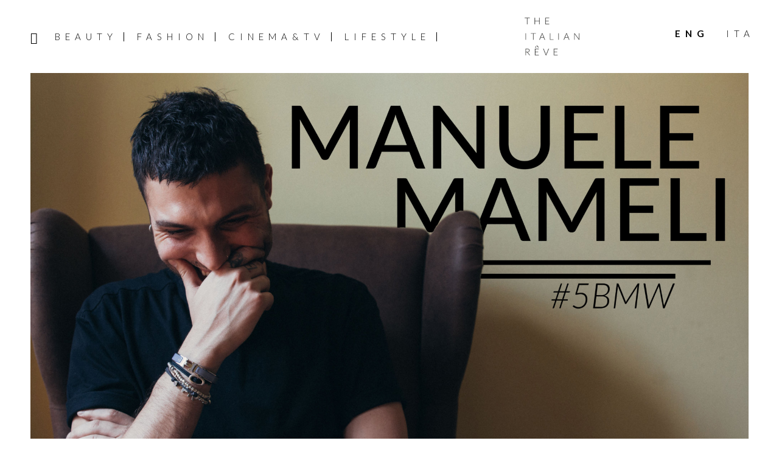

--- FILE ---
content_type: text/html; charset=UTF-8
request_url: https://www.theitalianreve.com/5-beauty-minutes-with-manuele-mameli-the-beauty-must-haves/
body_size: 22419
content:
<!DOCTYPE html>
<html lang="en-US">
<head >
<meta charset="UTF-8" />
<meta name="viewport" content="width=device-width, initial-scale=1" />
<meta name='robots' content='index, follow, max-image-preview:large, max-snippet:-1, max-video-preview:-1' />

	<!-- This site is optimized with the Yoast SEO plugin v26.7 - https://yoast.com/wordpress/plugins/seo/ -->
	<title>The Italian Rêve &#8211; 5 Beauty Minutes With Manuele Mameli - The Beauty Must Haves &#8211; 5 Beauty Minutes With...</title>
	<meta name="description" content="Manuele Mameli is an incredible makeup artist. Best known for his stunning makeup on Chiara Ferragni, he&#039;s an incredible artist. Here his Beauty Must Haves!" />
	<link rel="canonical" href="https://www.theitalianreve.com/5-beauty-minutes-with-manuele-mameli-the-beauty-must-haves/" />
	<meta property="og:locale" content="en_US" />
	<meta property="og:type" content="article" />
	<meta property="og:title" content="The Italian Rêve &#8211; 5 Beauty Minutes With Manuele Mameli - The Beauty Must Haves &#8211; 5 Beauty Minutes With..." />
	<meta property="og:description" content="Manuele Mameli is an incredible makeup artist. Best known for his stunning makeup on Chiara Ferragni, he&#039;s an incredible artist. Here his Beauty Must Haves!" />
	<meta property="og:url" content="https://www.theitalianreve.com/5-beauty-minutes-with-manuele-mameli-the-beauty-must-haves/" />
	<meta property="og:site_name" content="The Italian Rêve" />
	<meta property="article:publisher" content="https://www.facebook.com/TheItalianReve/" />
	<meta property="article:published_time" content="2018-07-03T09:02:57+00:00" />
	<meta property="article:modified_time" content="2018-07-03T12:03:32+00:00" />
	<meta property="og:image" content="https://www.theitalianreve.com/wp-content/uploads/2018/07/TIR-MM.jpg" />
	<meta property="og:image:width" content="2000" />
	<meta property="og:image:height" content="1333" />
	<meta property="og:image:type" content="image/jpeg" />
	<meta name="author" content="Valentina Carraro" />
	<meta name="twitter:card" content="summary_large_image" />
	<meta name="twitter:creator" content="@the_italian_reve" />
	<meta name="twitter:site" content="@the_italian_reve" />
	<meta name="twitter:label1" content="Written by" />
	<meta name="twitter:data1" content="Valentina Carraro" />
	<meta name="twitter:label2" content="Est. reading time" />
	<meta name="twitter:data2" content="12 minutes" />
	<script type="application/ld+json" class="yoast-schema-graph">{"@context":"https://schema.org","@graph":[{"@type":"Article","@id":"https://www.theitalianreve.com/5-beauty-minutes-with-manuele-mameli-the-beauty-must-haves/#article","isPartOf":{"@id":"https://www.theitalianreve.com/5-beauty-minutes-with-manuele-mameli-the-beauty-must-haves/"},"author":{"name":"Valentina Carraro","@id":"https://www.theitalianreve.com/#/schema/person/2381877ecb7c90008234c7766a9c3a14"},"headline":"5 Beauty Minutes With Manuele Mameli &#8211; The Beauty Must Haves","datePublished":"2018-07-03T09:02:57+00:00","dateModified":"2018-07-03T12:03:32+00:00","mainEntityOfPage":{"@id":"https://www.theitalianreve.com/5-beauty-minutes-with-manuele-mameli-the-beauty-must-haves/"},"wordCount":2396,"commentCount":0,"publisher":{"@id":"https://www.theitalianreve.com/#organization"},"image":{"@id":"https://www.theitalianreve.com/5-beauty-minutes-with-manuele-mameli-the-beauty-must-haves/#primaryimage"},"thumbnailUrl":"https://www.theitalianreve.com/wp-content/uploads/2018/07/TIR-MM.jpg","articleSection":["5 Beauty Minutes With...","Voices of Beauty"],"inLanguage":"en-US","potentialAction":[{"@type":"CommentAction","name":"Comment","target":["https://www.theitalianreve.com/5-beauty-minutes-with-manuele-mameli-the-beauty-must-haves/#respond"]}]},{"@type":"WebPage","@id":"https://www.theitalianreve.com/5-beauty-minutes-with-manuele-mameli-the-beauty-must-haves/","url":"https://www.theitalianreve.com/5-beauty-minutes-with-manuele-mameli-the-beauty-must-haves/","name":"The Italian Rêve &#8211; 5 Beauty Minutes With Manuele Mameli - The Beauty Must Haves &#8211; 5 Beauty Minutes With...","isPartOf":{"@id":"https://www.theitalianreve.com/#website"},"primaryImageOfPage":{"@id":"https://www.theitalianreve.com/5-beauty-minutes-with-manuele-mameli-the-beauty-must-haves/#primaryimage"},"image":{"@id":"https://www.theitalianreve.com/5-beauty-minutes-with-manuele-mameli-the-beauty-must-haves/#primaryimage"},"thumbnailUrl":"https://www.theitalianreve.com/wp-content/uploads/2018/07/TIR-MM.jpg","datePublished":"2018-07-03T09:02:57+00:00","dateModified":"2018-07-03T12:03:32+00:00","description":"Manuele Mameli is an incredible makeup artist. Best known for his stunning makeup on Chiara Ferragni, he's an incredible artist. Here his Beauty Must Haves!","breadcrumb":{"@id":"https://www.theitalianreve.com/5-beauty-minutes-with-manuele-mameli-the-beauty-must-haves/#breadcrumb"},"inLanguage":"en-US","potentialAction":[{"@type":"ReadAction","target":["https://www.theitalianreve.com/5-beauty-minutes-with-manuele-mameli-the-beauty-must-haves/"]}]},{"@type":"ImageObject","inLanguage":"en-US","@id":"https://www.theitalianreve.com/5-beauty-minutes-with-manuele-mameli-the-beauty-must-haves/#primaryimage","url":"https://www.theitalianreve.com/wp-content/uploads/2018/07/TIR-MM.jpg","contentUrl":"https://www.theitalianreve.com/wp-content/uploads/2018/07/TIR-MM.jpg","width":2000,"height":1333,"caption":"Manuele Mameli Makeup Chiara Ferragni"},{"@type":"BreadcrumbList","@id":"https://www.theitalianreve.com/5-beauty-minutes-with-manuele-mameli-the-beauty-must-haves/#breadcrumb","itemListElement":[{"@type":"ListItem","position":1,"name":"Home","item":"https://www.theitalianreve.com/"},{"@type":"ListItem","position":2,"name":"5 Beauty Minutes With Manuele Mameli &#8211; The Beauty Must Haves"}]},{"@type":"WebSite","@id":"https://www.theitalianreve.com/#website","url":"https://www.theitalianreve.com/","name":"The Italian Rêve","description":"Beauty, Cinema, Fashion and Lifestyle told through our voices and the ones of their protagonists. Dream on The Italian Rêve!","publisher":{"@id":"https://www.theitalianreve.com/#organization"},"potentialAction":[{"@type":"SearchAction","target":{"@type":"EntryPoint","urlTemplate":"https://www.theitalianreve.com/?s={search_term_string}"},"query-input":{"@type":"PropertyValueSpecification","valueRequired":true,"valueName":"search_term_string"}}],"inLanguage":"en-US"},{"@type":"Organization","@id":"https://www.theitalianreve.com/#organization","name":"The Italian Rêve","url":"https://www.theitalianreve.com/","logo":{"@type":"ImageObject","inLanguage":"en-US","@id":"https://www.theitalianreve.com/#/schema/logo/image/","url":"https://www.theitalianreve.com/wp-content/uploads/2019/10/NL_favicon.jpg","contentUrl":"https://www.theitalianreve.com/wp-content/uploads/2019/10/NL_favicon.jpg","width":516,"height":516,"caption":"The Italian Rêve"},"image":{"@id":"https://www.theitalianreve.com/#/schema/logo/image/"},"sameAs":["https://www.facebook.com/TheItalianReve/","https://x.com/the_italian_reve","https://www.instagram.com/the_italian_reve/","https://www.pinterest.it/theitalianreve/","https://www.youtube.com/channel/UCl9qDB5nZZ0HUhUDISPDRiQ"]},{"@type":"Person","@id":"https://www.theitalianreve.com/#/schema/person/2381877ecb7c90008234c7766a9c3a14","name":"Valentina Carraro","image":{"@type":"ImageObject","inLanguage":"en-US","@id":"https://www.theitalianreve.com/#/schema/person/image/","url":"https://secure.gravatar.com/avatar/e98059b0a4052c7b1f7ed193b78ddd0c989d83bd0732fa721753ab108f90388b?s=96&d=mm&r=g","contentUrl":"https://secure.gravatar.com/avatar/e98059b0a4052c7b1f7ed193b78ddd0c989d83bd0732fa721753ab108f90388b?s=96&d=mm&r=g","caption":"Valentina Carraro"}}]}</script>
	<!-- / Yoast SEO plugin. -->


<link rel="manifest" href="/pwa-manifest.json">
<link rel="apple-touch-icon" sizes="512x512" href="https://www.theitalianreve.com/wp-content/uploads/2023/07/footer-logo.png">
<link rel="apple-touch-icon-precomposed" sizes="192x192" href="https://www.theitalianreve.com/wp-content/uploads/2023/07/footer-logo.png">
<link rel="amphtml" href="https://www.theitalianreve.com/5-beauty-minutes-with-manuele-mameli-the-beauty-must-haves/amp/" /><meta name="generator" content="AMP for WP 1.1.11"/><link rel='dns-prefetch' href='//cdn.iubenda.com' />
<link rel='dns-prefetch' href='//www.googletagmanager.com' />
<link rel='dns-prefetch' href='//fonts.googleapis.com' />
<link rel='dns-prefetch' href='//code.ionicframework.com' />
<link rel='dns-prefetch' href='//maxcdn.bootstrapcdn.com' />
<link rel="alternate" type="application/rss+xml" title="The Italian Rêve &raquo; Feed" href="https://www.theitalianreve.com/feed/" />
<link rel="alternate" type="application/rss+xml" title="The Italian Rêve &raquo; Comments Feed" href="https://www.theitalianreve.com/comments/feed/" />
<link rel="alternate" title="oEmbed (JSON)" type="application/json+oembed" href="https://www.theitalianreve.com/wp-json/oembed/1.0/embed?url=https%3A%2F%2Fwww.theitalianreve.com%2F5-beauty-minutes-with-manuele-mameli-the-beauty-must-haves%2F" />
<link rel="alternate" title="oEmbed (XML)" type="text/xml+oembed" href="https://www.theitalianreve.com/wp-json/oembed/1.0/embed?url=https%3A%2F%2Fwww.theitalianreve.com%2F5-beauty-minutes-with-manuele-mameli-the-beauty-must-haves%2F&#038;format=xml" />
<style id='wp-img-auto-sizes-contain-inline-css' type='text/css'>
img:is([sizes=auto i],[sizes^="auto," i]){contain-intrinsic-size:3000px 1500px}
/*# sourceURL=wp-img-auto-sizes-contain-inline-css */
</style>
<link rel='stylesheet' id='basta-the-italian-reve-theme-2019-css' href='https://www.theitalianreve.com/wp-content/themes/basta/style.css?ver=1.0' type='text/css' media='all' />
<style id='basta-the-italian-reve-theme-2019-inline-css' type='text/css'>


		button:focus,
		button:hover,
		input[type="button"]:focus,
		input[type="button"]:hover,
		input[type="reset"]:focus,
		input[type="reset"]:hover,
		input[type="submit"]:focus,
		input[type="submit"]:hover,
		input[type="reset"]:focus,
		input[type="reset"]:hover,
		input[type="submit"]:focus,
		input[type="submit"]:hover,
		.site-container div.wpforms-container-full .wpforms-form input[type="submit"]:focus,
		.site-container div.wpforms-container-full .wpforms-form input[type="submit"]:hover,
		.site-container div.wpforms-container-full .wpforms-form button[type="submit"]:focus,
		.site-container div.wpforms-container-full .wpforms-form button[type="submit"]:hover,
		.button:focus,
		.button:hover {
			background-color: #0a0a0a;
			color: #ffffff;
		}

		@media only screen and (min-width: 960px) {
			.genesis-nav-menu > .menu-highlight > a:hover,
			.genesis-nav-menu > .menu-highlight > a:focus,
			.genesis-nav-menu > .menu-highlight.current-menu-item > a {
				background-color: #0a0a0a;
				color: #ffffff;
			}
		}
		
		.site-header {
			position: static;
		}
		
/*# sourceURL=basta-the-italian-reve-theme-2019-inline-css */
</style>
<style id='wp-emoji-styles-inline-css' type='text/css'>

	img.wp-smiley, img.emoji {
		display: inline !important;
		border: none !important;
		box-shadow: none !important;
		height: 1em !important;
		width: 1em !important;
		margin: 0 0.07em !important;
		vertical-align: -0.1em !important;
		background: none !important;
		padding: 0 !important;
	}
/*# sourceURL=wp-emoji-styles-inline-css */
</style>
<link rel='stylesheet' id='wp-block-library-css' href='https://www.theitalianreve.com/wp-includes/css/dist/block-library/style.min.css?ver=6.9' type='text/css' media='all' />
<style id='wp-block-image-inline-css' type='text/css'>
.wp-block-image>a,.wp-block-image>figure>a{display:inline-block}.wp-block-image img{box-sizing:border-box;height:auto;max-width:100%;vertical-align:bottom}@media not (prefers-reduced-motion){.wp-block-image img.hide{visibility:hidden}.wp-block-image img.show{animation:show-content-image .4s}}.wp-block-image[style*=border-radius] img,.wp-block-image[style*=border-radius]>a{border-radius:inherit}.wp-block-image.has-custom-border img{box-sizing:border-box}.wp-block-image.aligncenter{text-align:center}.wp-block-image.alignfull>a,.wp-block-image.alignwide>a{width:100%}.wp-block-image.alignfull img,.wp-block-image.alignwide img{height:auto;width:100%}.wp-block-image .aligncenter,.wp-block-image .alignleft,.wp-block-image .alignright,.wp-block-image.aligncenter,.wp-block-image.alignleft,.wp-block-image.alignright{display:table}.wp-block-image .aligncenter>figcaption,.wp-block-image .alignleft>figcaption,.wp-block-image .alignright>figcaption,.wp-block-image.aligncenter>figcaption,.wp-block-image.alignleft>figcaption,.wp-block-image.alignright>figcaption{caption-side:bottom;display:table-caption}.wp-block-image .alignleft{float:left;margin:.5em 1em .5em 0}.wp-block-image .alignright{float:right;margin:.5em 0 .5em 1em}.wp-block-image .aligncenter{margin-left:auto;margin-right:auto}.wp-block-image :where(figcaption){margin-bottom:1em;margin-top:.5em}.wp-block-image.is-style-circle-mask img{border-radius:9999px}@supports ((-webkit-mask-image:none) or (mask-image:none)) or (-webkit-mask-image:none){.wp-block-image.is-style-circle-mask img{border-radius:0;-webkit-mask-image:url('data:image/svg+xml;utf8,<svg viewBox="0 0 100 100" xmlns="http://www.w3.org/2000/svg"><circle cx="50" cy="50" r="50"/></svg>');mask-image:url('data:image/svg+xml;utf8,<svg viewBox="0 0 100 100" xmlns="http://www.w3.org/2000/svg"><circle cx="50" cy="50" r="50"/></svg>');mask-mode:alpha;-webkit-mask-position:center;mask-position:center;-webkit-mask-repeat:no-repeat;mask-repeat:no-repeat;-webkit-mask-size:contain;mask-size:contain}}:root :where(.wp-block-image.is-style-rounded img,.wp-block-image .is-style-rounded img){border-radius:9999px}.wp-block-image figure{margin:0}.wp-lightbox-container{display:flex;flex-direction:column;position:relative}.wp-lightbox-container img{cursor:zoom-in}.wp-lightbox-container img:hover+button{opacity:1}.wp-lightbox-container button{align-items:center;backdrop-filter:blur(16px) saturate(180%);background-color:#5a5a5a40;border:none;border-radius:4px;cursor:zoom-in;display:flex;height:20px;justify-content:center;opacity:0;padding:0;position:absolute;right:16px;text-align:center;top:16px;width:20px;z-index:100}@media not (prefers-reduced-motion){.wp-lightbox-container button{transition:opacity .2s ease}}.wp-lightbox-container button:focus-visible{outline:3px auto #5a5a5a40;outline:3px auto -webkit-focus-ring-color;outline-offset:3px}.wp-lightbox-container button:hover{cursor:pointer;opacity:1}.wp-lightbox-container button:focus{opacity:1}.wp-lightbox-container button:focus,.wp-lightbox-container button:hover,.wp-lightbox-container button:not(:hover):not(:active):not(.has-background){background-color:#5a5a5a40;border:none}.wp-lightbox-overlay{box-sizing:border-box;cursor:zoom-out;height:100vh;left:0;overflow:hidden;position:fixed;top:0;visibility:hidden;width:100%;z-index:100000}.wp-lightbox-overlay .close-button{align-items:center;cursor:pointer;display:flex;justify-content:center;min-height:40px;min-width:40px;padding:0;position:absolute;right:calc(env(safe-area-inset-right) + 16px);top:calc(env(safe-area-inset-top) + 16px);z-index:5000000}.wp-lightbox-overlay .close-button:focus,.wp-lightbox-overlay .close-button:hover,.wp-lightbox-overlay .close-button:not(:hover):not(:active):not(.has-background){background:none;border:none}.wp-lightbox-overlay .lightbox-image-container{height:var(--wp--lightbox-container-height);left:50%;overflow:hidden;position:absolute;top:50%;transform:translate(-50%,-50%);transform-origin:top left;width:var(--wp--lightbox-container-width);z-index:9999999999}.wp-lightbox-overlay .wp-block-image{align-items:center;box-sizing:border-box;display:flex;height:100%;justify-content:center;margin:0;position:relative;transform-origin:0 0;width:100%;z-index:3000000}.wp-lightbox-overlay .wp-block-image img{height:var(--wp--lightbox-image-height);min-height:var(--wp--lightbox-image-height);min-width:var(--wp--lightbox-image-width);width:var(--wp--lightbox-image-width)}.wp-lightbox-overlay .wp-block-image figcaption{display:none}.wp-lightbox-overlay button{background:none;border:none}.wp-lightbox-overlay .scrim{background-color:#fff;height:100%;opacity:.9;position:absolute;width:100%;z-index:2000000}.wp-lightbox-overlay.active{visibility:visible}@media not (prefers-reduced-motion){.wp-lightbox-overlay.active{animation:turn-on-visibility .25s both}.wp-lightbox-overlay.active img{animation:turn-on-visibility .35s both}.wp-lightbox-overlay.show-closing-animation:not(.active){animation:turn-off-visibility .35s both}.wp-lightbox-overlay.show-closing-animation:not(.active) img{animation:turn-off-visibility .25s both}.wp-lightbox-overlay.zoom.active{animation:none;opacity:1;visibility:visible}.wp-lightbox-overlay.zoom.active .lightbox-image-container{animation:lightbox-zoom-in .4s}.wp-lightbox-overlay.zoom.active .lightbox-image-container img{animation:none}.wp-lightbox-overlay.zoom.active .scrim{animation:turn-on-visibility .4s forwards}.wp-lightbox-overlay.zoom.show-closing-animation:not(.active){animation:none}.wp-lightbox-overlay.zoom.show-closing-animation:not(.active) .lightbox-image-container{animation:lightbox-zoom-out .4s}.wp-lightbox-overlay.zoom.show-closing-animation:not(.active) .lightbox-image-container img{animation:none}.wp-lightbox-overlay.zoom.show-closing-animation:not(.active) .scrim{animation:turn-off-visibility .4s forwards}}@keyframes show-content-image{0%{visibility:hidden}99%{visibility:hidden}to{visibility:visible}}@keyframes turn-on-visibility{0%{opacity:0}to{opacity:1}}@keyframes turn-off-visibility{0%{opacity:1;visibility:visible}99%{opacity:0;visibility:visible}to{opacity:0;visibility:hidden}}@keyframes lightbox-zoom-in{0%{transform:translate(calc((-100vw + var(--wp--lightbox-scrollbar-width))/2 + var(--wp--lightbox-initial-left-position)),calc(-50vh + var(--wp--lightbox-initial-top-position))) scale(var(--wp--lightbox-scale))}to{transform:translate(-50%,-50%) scale(1)}}@keyframes lightbox-zoom-out{0%{transform:translate(-50%,-50%) scale(1);visibility:visible}99%{visibility:visible}to{transform:translate(calc((-100vw + var(--wp--lightbox-scrollbar-width))/2 + var(--wp--lightbox-initial-left-position)),calc(-50vh + var(--wp--lightbox-initial-top-position))) scale(var(--wp--lightbox-scale));visibility:hidden}}
/*# sourceURL=https://www.theitalianreve.com/wp-includes/blocks/image/style.min.css */
</style>
<style id='global-styles-inline-css' type='text/css'>
:root{--wp--preset--aspect-ratio--square: 1;--wp--preset--aspect-ratio--4-3: 4/3;--wp--preset--aspect-ratio--3-4: 3/4;--wp--preset--aspect-ratio--3-2: 3/2;--wp--preset--aspect-ratio--2-3: 2/3;--wp--preset--aspect-ratio--16-9: 16/9;--wp--preset--aspect-ratio--9-16: 9/16;--wp--preset--color--black: #000000;--wp--preset--color--cyan-bluish-gray: #abb8c3;--wp--preset--color--white: #ffffff;--wp--preset--color--pale-pink: #f78da7;--wp--preset--color--vivid-red: #cf2e2e;--wp--preset--color--luminous-vivid-orange: #ff6900;--wp--preset--color--luminous-vivid-amber: #fcb900;--wp--preset--color--light-green-cyan: #7bdcb5;--wp--preset--color--vivid-green-cyan: #00d084;--wp--preset--color--pale-cyan-blue: #8ed1fc;--wp--preset--color--vivid-cyan-blue: #0693e3;--wp--preset--color--vivid-purple: #9b51e0;--wp--preset--color--theme-primary: #000;--wp--preset--color--theme-secondary: #0a0a0a;--wp--preset--gradient--vivid-cyan-blue-to-vivid-purple: linear-gradient(135deg,rgb(6,147,227) 0%,rgb(155,81,224) 100%);--wp--preset--gradient--light-green-cyan-to-vivid-green-cyan: linear-gradient(135deg,rgb(122,220,180) 0%,rgb(0,208,130) 100%);--wp--preset--gradient--luminous-vivid-amber-to-luminous-vivid-orange: linear-gradient(135deg,rgb(252,185,0) 0%,rgb(255,105,0) 100%);--wp--preset--gradient--luminous-vivid-orange-to-vivid-red: linear-gradient(135deg,rgb(255,105,0) 0%,rgb(207,46,46) 100%);--wp--preset--gradient--very-light-gray-to-cyan-bluish-gray: linear-gradient(135deg,rgb(238,238,238) 0%,rgb(169,184,195) 100%);--wp--preset--gradient--cool-to-warm-spectrum: linear-gradient(135deg,rgb(74,234,220) 0%,rgb(151,120,209) 20%,rgb(207,42,186) 40%,rgb(238,44,130) 60%,rgb(251,105,98) 80%,rgb(254,248,76) 100%);--wp--preset--gradient--blush-light-purple: linear-gradient(135deg,rgb(255,206,236) 0%,rgb(152,150,240) 100%);--wp--preset--gradient--blush-bordeaux: linear-gradient(135deg,rgb(254,205,165) 0%,rgb(254,45,45) 50%,rgb(107,0,62) 100%);--wp--preset--gradient--luminous-dusk: linear-gradient(135deg,rgb(255,203,112) 0%,rgb(199,81,192) 50%,rgb(65,88,208) 100%);--wp--preset--gradient--pale-ocean: linear-gradient(135deg,rgb(255,245,203) 0%,rgb(182,227,212) 50%,rgb(51,167,181) 100%);--wp--preset--gradient--electric-grass: linear-gradient(135deg,rgb(202,248,128) 0%,rgb(113,206,126) 100%);--wp--preset--gradient--midnight: linear-gradient(135deg,rgb(2,3,129) 0%,rgb(40,116,252) 100%);--wp--preset--font-size--small: 12px;--wp--preset--font-size--medium: 20px;--wp--preset--font-size--large: 20px;--wp--preset--font-size--x-large: 42px;--wp--preset--font-size--normal: 18px;--wp--preset--font-size--larger: 24px;--wp--preset--spacing--20: 0.44rem;--wp--preset--spacing--30: 0.67rem;--wp--preset--spacing--40: 1rem;--wp--preset--spacing--50: 1.5rem;--wp--preset--spacing--60: 2.25rem;--wp--preset--spacing--70: 3.38rem;--wp--preset--spacing--80: 5.06rem;--wp--preset--shadow--natural: 6px 6px 9px rgba(0, 0, 0, 0.2);--wp--preset--shadow--deep: 12px 12px 50px rgba(0, 0, 0, 0.4);--wp--preset--shadow--sharp: 6px 6px 0px rgba(0, 0, 0, 0.2);--wp--preset--shadow--outlined: 6px 6px 0px -3px rgb(255, 255, 255), 6px 6px rgb(0, 0, 0);--wp--preset--shadow--crisp: 6px 6px 0px rgb(0, 0, 0);}:where(.is-layout-flex){gap: 0.5em;}:where(.is-layout-grid){gap: 0.5em;}body .is-layout-flex{display: flex;}.is-layout-flex{flex-wrap: wrap;align-items: center;}.is-layout-flex > :is(*, div){margin: 0;}body .is-layout-grid{display: grid;}.is-layout-grid > :is(*, div){margin: 0;}:where(.wp-block-columns.is-layout-flex){gap: 2em;}:where(.wp-block-columns.is-layout-grid){gap: 2em;}:where(.wp-block-post-template.is-layout-flex){gap: 1.25em;}:where(.wp-block-post-template.is-layout-grid){gap: 1.25em;}.has-black-color{color: var(--wp--preset--color--black) !important;}.has-cyan-bluish-gray-color{color: var(--wp--preset--color--cyan-bluish-gray) !important;}.has-white-color{color: var(--wp--preset--color--white) !important;}.has-pale-pink-color{color: var(--wp--preset--color--pale-pink) !important;}.has-vivid-red-color{color: var(--wp--preset--color--vivid-red) !important;}.has-luminous-vivid-orange-color{color: var(--wp--preset--color--luminous-vivid-orange) !important;}.has-luminous-vivid-amber-color{color: var(--wp--preset--color--luminous-vivid-amber) !important;}.has-light-green-cyan-color{color: var(--wp--preset--color--light-green-cyan) !important;}.has-vivid-green-cyan-color{color: var(--wp--preset--color--vivid-green-cyan) !important;}.has-pale-cyan-blue-color{color: var(--wp--preset--color--pale-cyan-blue) !important;}.has-vivid-cyan-blue-color{color: var(--wp--preset--color--vivid-cyan-blue) !important;}.has-vivid-purple-color{color: var(--wp--preset--color--vivid-purple) !important;}.has-black-background-color{background-color: var(--wp--preset--color--black) !important;}.has-cyan-bluish-gray-background-color{background-color: var(--wp--preset--color--cyan-bluish-gray) !important;}.has-white-background-color{background-color: var(--wp--preset--color--white) !important;}.has-pale-pink-background-color{background-color: var(--wp--preset--color--pale-pink) !important;}.has-vivid-red-background-color{background-color: var(--wp--preset--color--vivid-red) !important;}.has-luminous-vivid-orange-background-color{background-color: var(--wp--preset--color--luminous-vivid-orange) !important;}.has-luminous-vivid-amber-background-color{background-color: var(--wp--preset--color--luminous-vivid-amber) !important;}.has-light-green-cyan-background-color{background-color: var(--wp--preset--color--light-green-cyan) !important;}.has-vivid-green-cyan-background-color{background-color: var(--wp--preset--color--vivid-green-cyan) !important;}.has-pale-cyan-blue-background-color{background-color: var(--wp--preset--color--pale-cyan-blue) !important;}.has-vivid-cyan-blue-background-color{background-color: var(--wp--preset--color--vivid-cyan-blue) !important;}.has-vivid-purple-background-color{background-color: var(--wp--preset--color--vivid-purple) !important;}.has-black-border-color{border-color: var(--wp--preset--color--black) !important;}.has-cyan-bluish-gray-border-color{border-color: var(--wp--preset--color--cyan-bluish-gray) !important;}.has-white-border-color{border-color: var(--wp--preset--color--white) !important;}.has-pale-pink-border-color{border-color: var(--wp--preset--color--pale-pink) !important;}.has-vivid-red-border-color{border-color: var(--wp--preset--color--vivid-red) !important;}.has-luminous-vivid-orange-border-color{border-color: var(--wp--preset--color--luminous-vivid-orange) !important;}.has-luminous-vivid-amber-border-color{border-color: var(--wp--preset--color--luminous-vivid-amber) !important;}.has-light-green-cyan-border-color{border-color: var(--wp--preset--color--light-green-cyan) !important;}.has-vivid-green-cyan-border-color{border-color: var(--wp--preset--color--vivid-green-cyan) !important;}.has-pale-cyan-blue-border-color{border-color: var(--wp--preset--color--pale-cyan-blue) !important;}.has-vivid-cyan-blue-border-color{border-color: var(--wp--preset--color--vivid-cyan-blue) !important;}.has-vivid-purple-border-color{border-color: var(--wp--preset--color--vivid-purple) !important;}.has-vivid-cyan-blue-to-vivid-purple-gradient-background{background: var(--wp--preset--gradient--vivid-cyan-blue-to-vivid-purple) !important;}.has-light-green-cyan-to-vivid-green-cyan-gradient-background{background: var(--wp--preset--gradient--light-green-cyan-to-vivid-green-cyan) !important;}.has-luminous-vivid-amber-to-luminous-vivid-orange-gradient-background{background: var(--wp--preset--gradient--luminous-vivid-amber-to-luminous-vivid-orange) !important;}.has-luminous-vivid-orange-to-vivid-red-gradient-background{background: var(--wp--preset--gradient--luminous-vivid-orange-to-vivid-red) !important;}.has-very-light-gray-to-cyan-bluish-gray-gradient-background{background: var(--wp--preset--gradient--very-light-gray-to-cyan-bluish-gray) !important;}.has-cool-to-warm-spectrum-gradient-background{background: var(--wp--preset--gradient--cool-to-warm-spectrum) !important;}.has-blush-light-purple-gradient-background{background: var(--wp--preset--gradient--blush-light-purple) !important;}.has-blush-bordeaux-gradient-background{background: var(--wp--preset--gradient--blush-bordeaux) !important;}.has-luminous-dusk-gradient-background{background: var(--wp--preset--gradient--luminous-dusk) !important;}.has-pale-ocean-gradient-background{background: var(--wp--preset--gradient--pale-ocean) !important;}.has-electric-grass-gradient-background{background: var(--wp--preset--gradient--electric-grass) !important;}.has-midnight-gradient-background{background: var(--wp--preset--gradient--midnight) !important;}.has-small-font-size{font-size: var(--wp--preset--font-size--small) !important;}.has-medium-font-size{font-size: var(--wp--preset--font-size--medium) !important;}.has-large-font-size{font-size: var(--wp--preset--font-size--large) !important;}.has-x-large-font-size{font-size: var(--wp--preset--font-size--x-large) !important;}
/*# sourceURL=global-styles-inline-css */
</style>

<style id='classic-theme-styles-inline-css' type='text/css'>
/*! This file is auto-generated */
.wp-block-button__link{color:#fff;background-color:#32373c;border-radius:9999px;box-shadow:none;text-decoration:none;padding:calc(.667em + 2px) calc(1.333em + 2px);font-size:1.125em}.wp-block-file__button{background:#32373c;color:#fff;text-decoration:none}
/*# sourceURL=/wp-includes/css/classic-themes.min.css */
</style>
<link rel='stylesheet' id='contact-form-7-css' href='https://www.theitalianreve.com/wp-content/plugins/contact-form-7/includes/css/styles.css?ver=6.1.4' type='text/css' media='all' />
<link rel='stylesheet' id='basta-the-italian-reve-theme-2019-fonts-css' href='https://fonts.googleapis.com/css?family=Source+Sans+Pro%3A400%2C400i%2C600%2C700&#038;display=swap&#038;ver=1.0' type='text/css' media='all' />
<link rel='stylesheet' id='basta-tir-fonts-css' href='https://fonts.googleapis.com/css?family=Lato%3A300%2C300i%2C400%2C400i%2C700%2C700i&#038;ver=1.0' type='text/css' media='all' />
<link rel='stylesheet' id='ionicons-css' href='//code.ionicframework.com/ionicons/2.0.1/css/ionicons.min.css?ver=6.9' type='text/css' media='all' />
<link rel='stylesheet' id='font-awesome-css' href='//maxcdn.bootstrapcdn.com/font-awesome/4.5.0/css/font-awesome.min.css?ver=6.9' type='text/css' media='all' />
<link rel='stylesheet' id='style-search-css' href='https://www.theitalianreve.com/wp-content/themes/basta/css/style-search.css?ver=6.9' type='text/css' media='all' />
<link rel='stylesheet' id='basta-the-italian-reve-theme-2019-gutenberg-css' href='https://www.theitalianreve.com/wp-content/themes/basta/lib/gutenberg/front-end.css?ver=1.0' type='text/css' media='all' />
<style id='basta-the-italian-reve-theme-2019-gutenberg-inline-css' type='text/css'>
.ab-block-post-grid .ab-post-grid-items h2 a:hover {
	color: #000;
}

.site-container .wp-block-button .wp-block-button__link {
	background-color: #000;
}

.wp-block-button .wp-block-button__link:not(.has-background),
.wp-block-button .wp-block-button__link:not(.has-background):focus,
.wp-block-button .wp-block-button__link:not(.has-background):hover {
	color: #ffffff;
}

.site-container .wp-block-button.is-style-outline .wp-block-button__link {
	color: #000;
}

.site-container .wp-block-button.is-style-outline .wp-block-button__link:focus,
.site-container .wp-block-button.is-style-outline .wp-block-button__link:hover {
	color: #232323;
}		.site-container .has-small-font-size {
			font-size: 12px;
		}		.site-container .has-normal-font-size {
			font-size: 18px;
		}		.site-container .has-large-font-size {
			font-size: 20px;
		}		.site-container .has-larger-font-size {
			font-size: 24px;
		}		.site-container .has-theme-primary-color,
		.site-container .wp-block-button .wp-block-button__link.has-theme-primary-color,
		.site-container .wp-block-button.is-style-outline .wp-block-button__link.has-theme-primary-color {
			color: #000;
		}

		.site-container .has-theme-primary-background-color,
		.site-container .wp-block-button .wp-block-button__link.has-theme-primary-background-color,
		.site-container .wp-block-pullquote.is-style-solid-color.has-theme-primary-background-color {
			background-color: #000;
		}		.site-container .has-theme-secondary-color,
		.site-container .wp-block-button .wp-block-button__link.has-theme-secondary-color,
		.site-container .wp-block-button.is-style-outline .wp-block-button__link.has-theme-secondary-color {
			color: #0a0a0a;
		}

		.site-container .has-theme-secondary-background-color,
		.site-container .wp-block-button .wp-block-button__link.has-theme-secondary-background-color,
		.site-container .wp-block-pullquote.is-style-solid-color.has-theme-secondary-background-color {
			background-color: #0a0a0a;
		}
/*# sourceURL=basta-the-italian-reve-theme-2019-gutenberg-inline-css */
</style>
<link rel='stylesheet' id='simple-social-icons-font-css' href='https://www.theitalianreve.com/wp-content/plugins/simple-social-icons/css/style.css?ver=4.0.0' type='text/css' media='all' />
<link rel='stylesheet' id='js_composer_front-css' href='https://www.theitalianreve.com/wp-content/plugins/js_composer/assets/css/js_composer.min.css?ver=8.7.2' type='text/css' media='all' />
<link rel='stylesheet' id='pwaforwp-style-css' href='https://www.theitalianreve.com/wp-content/plugins/pwa-for-wp/assets/css/pwaforwp-main.min.css?ver=1.7.83' type='text/css' media='all' />

<script  type="text/javascript" class=" _iub_cs_skip" type="text/javascript" id="iubenda-head-inline-scripts-0">
/* <![CDATA[ */

var _iub = _iub || [];
_iub.csConfiguration = {"consentOnContinuedBrowsing":false,"whitelabel":false,"lang":"en","siteId":2112788,"askConsentAtCookiePolicyUpdate":true,"cookiePolicyId":23193026, "banner":{ "acceptButtonDisplay":true,"customizeButtonDisplay":true,"position":"float-top-center","purposes":"1,2,3,4,5"}};

//# sourceURL=iubenda-head-inline-scripts-0
/* ]]> */
</script>
<script  type="text/javascript" charset="UTF-8" async="" class=" _iub_cs_skip" type="text/javascript" src="//cdn.iubenda.com/cs/iubenda_cs.js?ver=3.12.5" id="iubenda-head-scripts-0-js"></script>
<script type="text/javascript" src="https://www.theitalianreve.com/wp-includes/js/jquery/jquery.min.js?ver=3.7.1" id="jquery-core-js"></script>
<script type="text/javascript" src="https://www.theitalianreve.com/wp-includes/js/jquery/jquery-migrate.min.js?ver=3.4.1" id="jquery-migrate-js"></script>
<script type="text/javascript" src="https://www.theitalianreve.com/wp-content/themes/basta/js/modernizr.custom.js?ver=6.9" id="modernizr-js"></script>

<!-- Google tag (gtag.js) snippet added by Site Kit -->
<!-- Google Analytics snippet added by Site Kit -->
<script type="text/javascript" src="https://www.googletagmanager.com/gtag/js?id=G-XQTE0V21F6" id="google_gtagjs-js" async></script>
<script type="text/javascript" id="google_gtagjs-js-after">
/* <![CDATA[ */
window.dataLayer = window.dataLayer || [];function gtag(){dataLayer.push(arguments);}
gtag("set","linker",{"domains":["www.theitalianreve.com"]});
gtag("js", new Date());
gtag("set", "developer_id.dZTNiMT", true);
gtag("config", "G-XQTE0V21F6");
//# sourceURL=google_gtagjs-js-after
/* ]]> */
</script>
<script></script><link rel="https://api.w.org/" href="https://www.theitalianreve.com/wp-json/" /><link rel="alternate" title="JSON" type="application/json" href="https://www.theitalianreve.com/wp-json/wp/v2/posts/28661" /><link rel="EditURI" type="application/rsd+xml" title="RSD" href="https://www.theitalianreve.com/xmlrpc.php?rsd" />
<meta name="generator" content="WordPress 6.9" />
<link rel='shortlink' href='https://www.theitalianreve.com/?p=28661' />
<meta name="generator" content="WPML ver:4.8.6 stt:1,27;" />
<meta name="generator" content="Site Kit by Google 1.168.0" /><link rel="pingback" href="https://www.theitalianreve.com/xmlrpc.php" />
<meta name="viewport" content="width=device-width, initial-scale=1, maximum-scale=1.0, user-scalable=no">
<meta name="apple-mobile-web-app-capable" content="yes" /><meta name="generator" content="Powered by WPBakery Page Builder - drag and drop page builder for WordPress."/>
<link rel="icon" href="https://www.theitalianreve.com/wp-content/uploads/2023/07/cropped-TIR_favicon_2023-32x32.jpg" sizes="32x32" />
<link rel="icon" href="https://www.theitalianreve.com/wp-content/uploads/2023/07/cropped-TIR_favicon_2023-192x192.jpg" sizes="192x192" />
<meta name="msapplication-TileImage" content="https://www.theitalianreve.com/wp-content/uploads/2023/07/cropped-TIR_favicon_2023-270x270.jpg" />
<meta name="pwaforwp" content="wordpress-plugin"/>
        <meta name="theme-color" content="#D5E0EB">
        <meta name="apple-mobile-web-app-title" content="The Italian Rêve">
        <meta name="application-name" content="The Italian Rêve">
        <meta name="apple-mobile-web-app-capable" content="yes">
        <meta name="apple-mobile-web-app-status-bar-style" content="default">
        <meta name="mobile-web-app-capable" content="yes">
        <meta name="apple-touch-fullscreen" content="yes">
<link rel="apple-touch-icon" sizes="192x192" href="https://www.theitalianreve.com/wp-content/uploads/2023/07/footer-logo.png">
<link rel="apple-touch-icon" sizes="512x512" href="https://www.theitalianreve.com/wp-content/uploads/2023/07/footer-logo.png">
<noscript><style> .wpb_animate_when_almost_visible { opacity: 1; }</style></noscript></head>
<body class="wp-singular post-template-default single single-post postid-28661 single-format-standard wp-custom-logo wp-embed-responsive wp-theme-genesis wp-child-theme-basta header-image header-full-width full-width-content genesis-breadcrumbs-hidden has-no-blocks wpb-js-composer js-comp-ver-8.7.2 vc_responsive"><a href="#0" class="to-top ionicons ion-ios-arrow-up title="Back To Top"></a><div class="site-container"><header class="site-header"><div class="wrap"><nav class="nav-primary" aria-label="Main"><div class="wrap"><ul id="menu-menu-vertical" class="menu genesis-nav-menu menu-primary"><li id="menu-item-26" class="menu-item menu-item-type-taxonomy menu-item-object-category current-post-ancestor menu-item-has-children menu-item-26 secondary-menu-item"><a href="https://www.theitalianreve.com/beauty/"><span >Beauty</span></a>
<ul class="sub-menu">
	<li id="menu-item-62967" class="menu-item menu-item-type-taxonomy menu-item-object-category menu-item-62967"><a href="https://www.theitalianreve.com/beauty/makeup/"><span >Makeup</span></a></li>
	<li id="menu-item-131634" class="menu-item menu-item-type-taxonomy menu-item-object-category menu-item-131634"><a href="https://www.theitalianreve.com/beauty/all-you-can-skincare-archive/"><span >Skincare</span></a></li>
	<li id="menu-item-62966" class="menu-item menu-item-type-taxonomy menu-item-object-category menu-item-62966"><a href="https://www.theitalianreve.com/beauty/get-to-know-the-beauty/"><span >Get to Know the Beauty</span></a></li>
	<li id="menu-item-62964" class="menu-item menu-item-type-taxonomy menu-item-object-category current-post-ancestor current-menu-parent current-post-parent menu-item-62964"><a href="https://www.theitalianreve.com/beauty/beauty-interviews/5-beauty-minutes-with/"><span >5 Beauty Minutes With&#8230;</span></a></li>
	<li id="menu-item-62965" class="menu-item menu-item-type-taxonomy menu-item-object-category current-post-ancestor current-menu-parent current-post-parent menu-item-62965"><a href="https://www.theitalianreve.com/beauty/beauty-interviews/voices-of-beauty/"><span >Voices of Beauty</span></a></li>
</ul>
</li>
<li id="menu-item-27" class="menu-item menu-item-type-taxonomy menu-item-object-category menu-item-has-children menu-item-27 secondary-menu-item"><a href="https://www.theitalianreve.com/fashion/"><span >Fashion</span></a>
<ul class="sub-menu">
	<li id="menu-item-62970" class="menu-item menu-item-type-taxonomy menu-item-object-category menu-item-62970"><a href="https://www.theitalianreve.com/fashion/fashion-tips-co/"><span >Fashion Tips &amp; Co.</span></a></li>
	<li id="menu-item-62968" class="menu-item menu-item-type-taxonomy menu-item-object-category menu-item-62968"><a href="https://www.theitalianreve.com/fashion/fashion-interviews/5-flair-minutes-with/"><span >5 Flair Minutes With&#8230;</span></a></li>
	<li id="menu-item-62969" class="menu-item menu-item-type-taxonomy menu-item-object-category menu-item-62969"><a href="https://www.theitalianreve.com/fashion/fashion-interviews/voices-of-fashion/"><span >Voices of Fashion</span></a></li>
	<li id="menu-item-94099" class="menu-item menu-item-type-taxonomy menu-item-object-category menu-item-94099"><a href="https://www.theitalianreve.com/fashion/in-da-closet/"><span >In Da Closet</span></a></li>
</ul>
</li>
<li id="menu-item-2367" class="menu-item menu-item-type-taxonomy menu-item-object-category menu-item-has-children menu-item-2367 secondary-menu-item"><a href="https://www.theitalianreve.com/cinema-tv-series/"><span >Cinema&#038;TV</span></a>
<ul class="sub-menu">
	<li id="menu-item-62973" class="menu-item menu-item-type-taxonomy menu-item-object-category menu-item-62973"><a href="https://www.theitalianreve.com/cinema-tv-series/lists-reviews/"><span >Lists&amp;Reviews</span></a></li>
	<li id="menu-item-62971" class="menu-item menu-item-type-taxonomy menu-item-object-category menu-item-62971"><a href="https://www.theitalianreve.com/cinema-tv-series/cinema-tv-series-interviews/5-talkie-minutes-with/"><span >5 Talkie Minutes With&#8230;</span></a></li>
	<li id="menu-item-62972" class="menu-item menu-item-type-taxonomy menu-item-object-category menu-item-62972"><a href="https://www.theitalianreve.com/cinema-tv-series/cinema-tv-series-interviews/voices-from-the-screen/"><span >Voices from the Screen</span></a></li>
</ul>
</li>
<li id="menu-item-62986" class="menu-item menu-item-type-taxonomy menu-item-object-category menu-item-has-children menu-item-62986 secondary-menu-item"><a href="https://www.theitalianreve.com/lifestyle/"><span >Lifestyle</span></a>
<ul class="sub-menu">
	<li id="menu-item-146570" class="menu-item menu-item-type-taxonomy menu-item-object-category menu-item-146570"><a href="https://www.theitalianreve.com/lifestyle/lifestyle-interviews/"><span >Lifestyle Interviews</span></a></li>
	<li id="menu-item-146569" class="menu-item menu-item-type-taxonomy menu-item-object-category menu-item-146569"><a href="https://www.theitalianreve.com/lifestyle/books/"><span >Books</span></a></li>
	<li id="menu-item-146571" class="menu-item menu-item-type-taxonomy menu-item-object-category menu-item-146571"><a href="https://www.theitalianreve.com/lifestyle/mental-health/"><span >Mental Health</span></a></li>
</ul>
</li>
<li id="menu-item-62984" class="menu-item menu-item-type-taxonomy menu-item-object-category menu-item-62984"><a href="https://www.theitalianreve.com/cover-stories/"><span >Cover Stories</span></a></li>
<li id="menu-item-62985" class="menu-item menu-item-type-post_type menu-item-object-page menu-item-62985"><a href="https://www.theitalianreve.com/interviews/"><span >Interviews</span></a></li>
<li id="menu-item-152854" class="menu-item menu-item-type-custom menu-item-object-custom menu-item-152854"><a href="https://www.theitalianreve.com/the-puzzle/"><span >The Puzzle</span></a></li>
<li id="menu-item-62987" class="menu-item menu-item-type-custom menu-item-object-custom menu-item-62987 spacer-menu"><a><span >Spacer</span></a></li>
<li id="menu-item-62988" class="menu-item menu-item-type-custom menu-item-object-custom menu-item-62988 spacer-menu"><a><span >Spacer</span></a></li>
<li id="menu-item-75542" class="menu-item menu-item-type-post_type menu-item-object-page menu-item-75542"><a href="https://www.theitalianreve.com/about-us/"><span >About</span></a></li>
<li id="menu-item-102437" class="menu-item menu-item-type-post_type menu-item-object-page menu-item-102437"><a href="https://www.theitalianreve.com/contact/"><span >Contact</span></a></li>
<li id="menu-item-62989" class="menu-item menu-item-type-custom menu-item-object-custom menu-item-62989 spacer-menu"><a><span >Spacer</span></a></li>
<li id="menu-item-119345" class="menu-item menu-item-type-custom menu-item-object-custom menu-item-119345"><a target="_blank" href="https://tirproduction.com"><span >TIR Production</span></a></li>
<li id="menu-item-119346" class="menu-item menu-item-type-custom menu-item-object-custom menu-item-119346 spacer-menu"><a><span >Spacer</span></a></li>
 <button class="menu-item newsletter-menu" id="trigger-overlay-news"><a class="extra-menu-voice">Newsletter</a></button> <li class="menu-item spacer-menu">Spacer</li><li class="menu-item secondary-menu-item"><a id="trigger-overlay-primary" class="search-icon" href="#"><i class=" ionicons ion-ios-search-strong"></i></a></li> <li class="menu-item spacer-menu">Spacer</li><section id="simple-social-icons-3" class="widget simple-social-icons"><div class="widget-wrap"><ul class="aligncenter"><li class="ssi-instagram"><a href="https://www.instagram.com/the_italian_reve/" target="_blank" rel="noopener noreferrer"><svg role="img" class="social-instagram" aria-labelledby="social-instagram-3"><title id="social-instagram-3">Instagram</title><use xlink:href="https://www.theitalianreve.com/wp-content/plugins/simple-social-icons/symbol-defs.svg#social-instagram"></use></svg></a></li><li class="ssi-facebook"><a href="https://it-it.facebook.com/TheItalianReve/" target="_blank" rel="noopener noreferrer"><svg role="img" class="social-facebook" aria-labelledby="social-facebook-3"><title id="social-facebook-3">Facebook</title><use xlink:href="https://www.theitalianreve.com/wp-content/plugins/simple-social-icons/symbol-defs.svg#social-facebook"></use></svg></a></li><li class="ssi-twitter"><a href="https://twitter.com/theitalianreve" target="_blank" rel="noopener noreferrer"><svg role="img" class="social-twitter" aria-labelledby="social-twitter-3"><title id="social-twitter-3">Twitter</title><use xlink:href="https://www.theitalianreve.com/wp-content/plugins/simple-social-icons/symbol-defs.svg#social-twitter"></use></svg></a></li><li class="ssi-pinterest"><a href="https://www.pinterest.com/theitalianreve/" target="_blank" rel="noopener noreferrer"><svg role="img" class="social-pinterest" aria-labelledby="social-pinterest-3"><title id="social-pinterest-3">Pinterest</title><use xlink:href="https://www.theitalianreve.com/wp-content/plugins/simple-social-icons/symbol-defs.svg#social-pinterest"></use></svg></a></li><li class="ssi-youtube"><a href="https://www.youtube.com/channel/UCl9qDB5nZZ0HUhUDISPDRiQ" target="_blank" rel="noopener noreferrer"><svg role="img" class="social-youtube" aria-labelledby="social-youtube-3"><title id="social-youtube-3">YouTube</title><use xlink:href="https://www.theitalianreve.com/wp-content/plugins/simple-social-icons/symbol-defs.svg#social-youtube"></use></svg></a></li></ul></div></section>
</ul></div></nav><nav class="nav-secondary" aria-label="Secondary"><div class="wrap"><ul id="menu-menu-horizontal" class="menu genesis-nav-menu menu-secondary"><li id="menu-item-63000" class="menu-item menu-item-type-taxonomy menu-item-object-category current-post-ancestor menu-item-has-children menu-item-63000 secondary-menu-item"><a href="https://www.theitalianreve.com/beauty/"><span >Beauty</span></a>
<ul class="sub-menu">
	<li id="menu-item-63005" class="menu-item menu-item-type-taxonomy menu-item-object-category menu-item-63005"><a href="https://www.theitalianreve.com/beauty/makeup/"><span >Makeup</span></a></li>
	<li id="menu-item-131635" class="menu-item menu-item-type-taxonomy menu-item-object-category menu-item-131635"><a href="https://www.theitalianreve.com/beauty/all-you-can-skincare-archive/"><span >Skincare</span></a></li>
	<li id="menu-item-63004" class="menu-item menu-item-type-taxonomy menu-item-object-category menu-item-63004"><a href="https://www.theitalianreve.com/beauty/get-to-know-the-beauty/"><span >Get to Know the Beauty</span></a></li>
	<li id="menu-item-63002" class="menu-item menu-item-type-taxonomy menu-item-object-category current-post-ancestor current-menu-parent current-post-parent menu-item-63002"><a href="https://www.theitalianreve.com/beauty/beauty-interviews/5-beauty-minutes-with/"><span >5 Beauty Minutes With&#8230;</span></a></li>
	<li id="menu-item-63003" class="menu-item menu-item-type-taxonomy menu-item-object-category current-post-ancestor current-menu-parent current-post-parent menu-item-63003"><a href="https://www.theitalianreve.com/beauty/beauty-interviews/voices-of-beauty/"><span >Voices of Beauty</span></a></li>
</ul>
</li>
<li id="menu-item-63006" class="menu-item menu-item-type-taxonomy menu-item-object-category menu-item-has-children menu-item-63006 secondary-menu-item"><a href="https://www.theitalianreve.com/fashion/"><span >Fashion</span></a>
<ul class="sub-menu">
	<li id="menu-item-63009" class="menu-item menu-item-type-taxonomy menu-item-object-category menu-item-63009"><a href="https://www.theitalianreve.com/fashion/fashion-tips-co/"><span >Fashion Tips &amp; Co.</span></a></li>
	<li id="menu-item-63007" class="menu-item menu-item-type-taxonomy menu-item-object-category menu-item-63007"><a href="https://www.theitalianreve.com/fashion/fashion-interviews/5-flair-minutes-with/"><span >5 Flair Minutes With&#8230;</span></a></li>
	<li id="menu-item-63008" class="menu-item menu-item-type-taxonomy menu-item-object-category menu-item-63008"><a href="https://www.theitalianreve.com/fashion/fashion-interviews/voices-of-fashion/"><span >Voices of Fashion</span></a></li>
	<li id="menu-item-94102" class="menu-item menu-item-type-taxonomy menu-item-object-category menu-item-94102"><a href="https://www.theitalianreve.com/fashion/in-da-closet/"><span >In Da Closet</span></a></li>
</ul>
</li>
<li id="menu-item-63010" class="menu-item menu-item-type-taxonomy menu-item-object-category menu-item-has-children menu-item-63010 secondary-menu-item"><a href="https://www.theitalianreve.com/cinema-tv-series/"><span >Cinema&#038;TV</span></a>
<ul class="sub-menu">
	<li id="menu-item-63013" class="menu-item menu-item-type-taxonomy menu-item-object-category menu-item-63013"><a href="https://www.theitalianreve.com/cinema-tv-series/lists-reviews/"><span >Lists &#038; Reviews</span></a></li>
	<li id="menu-item-63011" class="menu-item menu-item-type-taxonomy menu-item-object-category menu-item-63011"><a href="https://www.theitalianreve.com/cinema-tv-series/cinema-tv-series-interviews/5-talkie-minutes-with/"><span >5 Talkie Minutes With&#8230;</span></a></li>
	<li id="menu-item-63012" class="menu-item menu-item-type-taxonomy menu-item-object-category menu-item-63012"><a href="https://www.theitalianreve.com/cinema-tv-series/cinema-tv-series-interviews/voices-from-the-screen/"><span >Voices from the Screen</span></a></li>
</ul>
</li>
<li id="menu-item-135126" class="menu-item menu-item-type-taxonomy menu-item-object-category menu-item-has-children menu-item-135126 secondary-menu-item"><a href="https://www.theitalianreve.com/lifestyle/"><span >Lifestyle</span></a>
<ul class="sub-menu">
	<li id="menu-item-146564" class="menu-item menu-item-type-taxonomy menu-item-object-category menu-item-146564"><a href="https://www.theitalianreve.com/lifestyle/lifestyle-interviews/"><span >Lifestyle Interviews</span></a></li>
	<li id="menu-item-146563" class="menu-item menu-item-type-taxonomy menu-item-object-category menu-item-146563"><a href="https://www.theitalianreve.com/lifestyle/books/"><span >Books</span></a></li>
	<li id="menu-item-146565" class="menu-item menu-item-type-taxonomy menu-item-object-category menu-item-146565"><a href="https://www.theitalianreve.com/lifestyle/mental-health/"><span >Mental Health</span></a></li>
</ul>
</li>
<li class="menu-item alignright "><a id="trigger-overlay" class="search-icon" href="#"><i class=" ionicons ion-ios-search-strong"></i></a></li></ul></div></nav><p class="site-title"><span class="screen-reader-text">The Italian Rêve</span><a href="https://www.theitalianreve.com/" class="custom-logo-link" rel="home"><img width="720" height="720" src="https://www.theitalianreve.com/wp-content/uploads/2023/07/NL_TIR_Black_2023@2x.png" class="custom-logo" alt="The Italian Rêve" decoding="async" fetchpriority="high" srcset="https://www.theitalianreve.com/wp-content/uploads/2023/07/NL_TIR_Black_2023@2x.png 720w, https://www.theitalianreve.com/wp-content/uploads/2023/07/NL_TIR_Black_2023@2x-700x700.png 700w, https://www.theitalianreve.com/wp-content/uploads/2023/07/NL_TIR_Black_2023@2x-200x200.png 200w, https://www.theitalianreve.com/wp-content/uploads/2023/07/NL_TIR_Black_2023@2x-140x140.png 140w" sizes="(max-width: 720px) 100vw, 720px" /></a></p><div class="change-language-widget"><section id="icl_lang_sel_widget-22" class="widget widget_icl_lang_sel_widget"><div class="widget-wrap">
<div class="lang_sel_list_horizontal wpml-ls-sidebars-change-language wpml-ls wpml-ls-legacy-list-horizontal" id="lang_sel_list">
	<ul role="menu"><li class="icl-en wpml-ls-slot-change-language wpml-ls-item wpml-ls-item-en wpml-ls-current-language wpml-ls-first-item wpml-ls-item-legacy-list-horizontal" role="none">
				<a href="https://www.theitalianreve.com/5-beauty-minutes-with-manuele-mameli-the-beauty-must-haves/" class="wpml-ls-link" role="menuitem" >
                    <span class="wpml-ls-native icl_lang_sel_native" role="menuitem">Eng</span></a>
			</li><li class="icl-it wpml-ls-slot-change-language wpml-ls-item wpml-ls-item-it wpml-ls-last-item wpml-ls-item-legacy-list-horizontal" role="none">
				<a href="https://www.theitalianreve.com/it/5-beauty-minutes-with-manuele-mameli-i-must-have-beauty/" class="wpml-ls-link" role="menuitem"  aria-label="Switch to Ita" title="Switch to Ita" >
                    <span class="wpml-ls-display icl_lang_sel_translated">Ita</span></a>
			</li></ul>
</div>
</div></section>
</div></div></header><div class="site-inner"><div class="content-sidebar-wrap"><main class="content"><div><img src="https://www.theitalianreve.com/wp-content/uploads/2018/07/TIR-MM.jpg"></div><p class="entry-meta"><a href="https://www.theitalianreve.com/beauty/beauty-interviews/5-beauty-minutes-with/">5 Beauty Minutes With...</a></p><article class="post-28661 post type-post status-publish format-standard has-post-thumbnail category-5-beauty-minutes-with category-voices-of-beauty entry"><header class="entry-header"><h1 class="entry-title">5 Beauty Minutes With Manuele Mameli &#8211; The Beauty Must Haves</h1>
<p class="entry-meta">by <span class="entry-author"><a href="https://www.theitalianreve.com/author/carrarovltgmail-com/" class="entry-author-link" rel="author"><span class="entry-author-name">Valentina Carraro</span></a></span>, <time class="entry-time">July 3, 2018</time></p></header><div class="entry-content"><div class="wpb-content-wrapper"><div class="vc_row wpb_row vc_row-fluid"><div class="wpb_column vc_column_container vc_col-sm-12"><div class="vc_column-inner"><div class="wpb_wrapper">
	<div class="wpb_text_column wpb_content_element" >
		<div class="wpb_wrapper">
			<h3 style="text-align: center;"><strong>Manuele Mameli is an incredible makeup artist. Best known for his stunning works and makeup on Chiara Ferragni, he is a special artist. We love his way of naturally enhancing beauty and his creativity. We wanted to look into his beauty kit to know all the skincare tips, must-have products, favorite masks and, of course, his Dream.</strong></h3>

		</div>
	</div>
</div></div></div></div><div class="vc_row wpb_row vc_row-fluid"><div class="wpb_column vc_column_container vc_col-sm-12"><div class="vc_column-inner"><div class="wpb_wrapper">
	<div class="wpb_text_column wpb_content_element" >
		<div class="wpb_wrapper">
			<p style="text-align: center;"><span style="text-decoration: underline;"><b>THE BEGINNING</b></span><b>:</b></p>
<p style="text-align: center;"><span style="font-weight: 400;">Actually, everything happened very <strong>quickly</strong>: when I was little I had already started to make my mother’s makeup and hair, I had already realized it was meant to be. Being makeup artist, I think it’s like being an <strong>artist</strong>, for which you have to be made for, you can’t decide one day to the next you want to be a makeup artist. You must have a talent. In fact, it makes me angry when I hear people saying, &#8220;I couldn’t do what I wanted, I didn’t know what to do and so I’ll do a makeup school.&#8221; I think it&#8217;s wrong; you have to have <strong>talent</strong>. It&#8217;s like wanting to be a singer.</span></p>
<p>&nbsp;</p>
<p style="text-align: center;"><span style="text-decoration: underline;"><b>CAGLIARI</b></span><b>:</b></p>
<p style="text-align: center;"><span style="font-weight: 400;">I was born in Cagliari and 15 years ago there was a very <strong>narrow thinking</strong>, I grew up in a very religious family. So, as a teenager, I was a bit brainwashed by the family environment and I ended up repressing this <strong>passion</strong>. After high school, I enrolled in college and, by going to the University I began to get to know more people and open my world, to have a more open mind, even with my sexuality which I discovered very late. So, I took <strong>courage</strong> and I thought: I have to nurture my passion! I started working in this hair and makeup salon which was very famous in Cagliari, and the salon’s owners wanted to invest a lot in me and they trained me.</span></p>
<p style="text-align: center;"><span style="font-weight: 400;">When I saw that things were going well and I started receiving <strong>positive feedbacks</strong>, I decided to drop out from school, without my parents knowing about it, and move to <strong>Rome</strong>: don’t ask me why I chose Rome. I worked there a bit but after two months I realized that I didn’t like the city at all and so I went back to Cagliari.</span></p>

		</div>
	</div>
</div></div></div></div><div class="vc_row wpb_row vc_row-fluid"><div class="wpb_column vc_column_container vc_col-sm-3"><div class="vc_column-inner"><div class="wpb_wrapper">
	<div class="wpb_text_column wpb_content_element" >
		<div class="wpb_wrapper">
			<p>&nbsp;</p>
<p>&nbsp;</p>
<p>&nbsp;</p>
<p>&nbsp;</p>
<p>&nbsp;</p>
<p>&nbsp;</p>

		</div>
	</div>

	<div class="wpb_text_column wpb_content_element" >
		<div class="wpb_wrapper">
			<h3 style="text-align: center;"><span style="font-weight: 400;">&#8220;Being makeup artist, I think it’s like being an artist, for which you have to be made for.&#8221;</span></h3>

		</div>
	</div>
</div></div></div><div class="wpb_column vc_column_container vc_col-sm-9"><div class="vc_column-inner"><div class="wpb_wrapper">
	<div  class="wpb_single_image wpb_content_element vc_align_left wpb_content_element">
		
		<figure class="wpb_wrapper vc_figure">
			<div class="vc_single_image-wrapper   vc_box_border_grey"><img decoding="async" width="1600" height="2400" src="https://www.theitalianreve.com/wp-content/uploads/2018/07/IMG_9277.jpg" class="vc_single_image-img attachment-full" alt="Manuele Mameli Makeup Chiara Ferragni" title="Manuele Mameli Makeup Chiara Ferragni" srcset="https://www.theitalianreve.com/wp-content/uploads/2018/07/IMG_9277.jpg 1600w, https://www.theitalianreve.com/wp-content/uploads/2018/07/IMG_9277-133x200.jpg 133w, https://www.theitalianreve.com/wp-content/uploads/2018/07/IMG_9277-700x1050.jpg 700w, https://www.theitalianreve.com/wp-content/uploads/2018/07/IMG_9277-768x1152.jpg 768w, https://www.theitalianreve.com/wp-content/uploads/2018/07/IMG_9277-1400x2100.jpg 1400w, https://www.theitalianreve.com/wp-content/uploads/2018/07/IMG_9277-667x1000.jpg 667w, https://www.theitalianreve.com/wp-content/uploads/2018/07/IMG_9277-547x820.jpg 547w" sizes="(max-width: 1600px) 100vw, 1600px" /></div>
		</figure>
	</div>
</div></div></div></div><div class="vc_row wpb_row vc_row-fluid"><div class="wpb_column vc_column_container vc_col-sm-12"><div class="vc_column-inner"><div class="wpb_wrapper">
	<div class="wpb_text_column wpb_content_element" >
		<div class="wpb_wrapper">
			<p style="text-align: center;"><b><span style="text-decoration: underline;">MILAN</span>:</b></p>
<p style="text-align: center;"><span style="font-weight: 400;">From there, they asked me to work for <strong>Dolce &amp; Gabbana </strong>makeup, but I worked traveling around so I worked in various cities but basically, I was still living in Cagliari. It was a good job, and after a while, they asked me to move to <strong>Milan</strong>, and then after only 6 months they ask me to move to <strong>Turin</strong> to become a store manager; and I accepted. They were the best two years of my life; it’s a city that I love madly. But I realized right there, in Turin, that I still didn’t feel satisfied from a professional point of view. I wanted to do what I do now.</span></p>
<p style="text-align: center;"><span style="font-weight: 400;">So, I quit, I went back to Milan and started talking to makeup artists that I loved, to ask for help, to understand <strong>how</strong> to do what I do now. One of them helped me and introduced me to what became <strong>my agent</strong> for two years who decided to invest in me. From the beginning, I worked a lot. Then my agent decided to change work and life and so I found myself with another agent and I was disoriented, I didn’t like my new agent. He was kind of underselling me, making me take jobs I didn’t want to do.</span></p>
<p style="text-align: center;"><span style="font-weight: 400;">One day on a photo shoot, however, I met a guy who asked me to be his assistant for a <strong>Gucci</strong> shoot. His agent then asked me to work for their agency, the “<strong>MH Artist</strong>,” which is one of the strongest agencies in Milan and from there, there was a boom of success and work for me. It still sounds strange to me to say it, but I have to start realizing it.</span></p>
<p style="text-align: center;"><span style="font-weight: 400;">I was very <strong>lucky</strong>. The skills are important but I&#8217;m sure that maybe behind the next door there is a very good makeup artist but who maybe works at Sephora. It&#8217;s just that he didn’t have the right chance to show his talent.</span></p>
<p style="text-align: center;"><span style="font-weight: 400;">Obviously, to increase all this, there was <strong>Chiara</strong> (Ferragni), who gave me a very high exposure. I have been working with her for three years now and then I also started writing for Beauty Tips for &#8220;<span style="text-decoration: underline;"><a href="https://www.theblondesalad.com/it/bellezza" target="_blank" rel="noopener"><strong>The Blonde Salad</strong></a></span>.&#8221; Imagine that when I didn’t know what I wanted to do, I thought I wanted to become a journalist so when &#8220;The Blonde Salad&#8221; started to be interested in beauty too, I also started collaborating with them.</span></p>

		</div>
	</div>
</div></div></div></div><div class="vc_row wpb_row vc_row-fluid"><div class="wpb_column vc_column_container vc_col-sm-8"><div class="vc_column-inner"><div class="wpb_wrapper">
	<div  class="wpb_single_image wpb_content_element vc_align_left wpb_content_element">
		
		<figure class="wpb_wrapper vc_figure">
			<div class="vc_single_image-wrapper   vc_box_border_grey"><img decoding="async" width="1600" height="2400" src="https://www.theitalianreve.com/wp-content/uploads/2018/07/IMG_9289.jpg" class="vc_single_image-img attachment-full" alt="Manuele Mameli Makeup Chiara Ferragni" title="Manuele Mameli Makeup Chiara Ferragni" srcset="https://www.theitalianreve.com/wp-content/uploads/2018/07/IMG_9289.jpg 1600w, https://www.theitalianreve.com/wp-content/uploads/2018/07/IMG_9289-133x200.jpg 133w, https://www.theitalianreve.com/wp-content/uploads/2018/07/IMG_9289-700x1050.jpg 700w, https://www.theitalianreve.com/wp-content/uploads/2018/07/IMG_9289-768x1152.jpg 768w, https://www.theitalianreve.com/wp-content/uploads/2018/07/IMG_9289-1400x2100.jpg 1400w, https://www.theitalianreve.com/wp-content/uploads/2018/07/IMG_9289-667x1000.jpg 667w, https://www.theitalianreve.com/wp-content/uploads/2018/07/IMG_9289-547x820.jpg 547w" sizes="(max-width: 1600px) 100vw, 1600px" /></div>
		</figure>
	</div>
</div></div></div><div class="wpb_column vc_column_container vc_col-sm-4"><div class="vc_column-inner"><div class="wpb_wrapper">
	<div class="wpb_text_column wpb_content_element" >
		<div class="wpb_wrapper">
			
		</div>
	</div>

	<div class="wpb_text_column wpb_content_element" >
		<div class="wpb_wrapper">
			<p style="text-align: center;"><span style="text-decoration: underline;"><b>IF NOT MILAN&#8230;</b></span></p>
<p style="text-align: center;"><span style="font-weight: 400;"><strong>Los Angeles</strong>. It’s beautiful to live there. The quality of life is crazy good, so many inspirations everywhere. Or <strong>Paris</strong>, it&#8217;s closer.</span></p>
<p>&nbsp;</p>
<p style="text-align: center;"><span style="text-decoration: underline;"><b>SKINCARE ROUTINE</b></span><b>:</b></p>
<p style="text-align: center;"><span style="font-weight: 400;">The fundamental thing that I say to all girls is to take their makeup off very well before going to bed and in the morning to do it again. Plus a <strong>light scrub</strong> once a week, it’s essential to remove all impurities.</span></p>
<p>&nbsp;</p>
<p style="text-align: center;"><span style="text-decoration: underline;"><b>FACE MASKS</b></span><b>:</b></p>
<p style="text-align: center;"><span style="font-weight: 400;">I must say that lately I&#8217;m receiving many masks; I&#8217;m lucky to have the opportunity to try as <strong>many</strong>. Before, I only bought the products I saw in the kit of the other makeup artists on the set. But now, with so many gifts, I <strong>test</strong> them all and without prejudice.</span></p>
<p style="text-align: center;"><span style="font-weight: 400;">Now I love so much this <strong>Lancôme</strong> mask, the Advanced Génifique Hydrogel Melting Mask, but before that, I was obsessed with the one of <strong>SKI-II</strong>.</span></p>

		</div>
	</div>
</div></div></div></div><div class="vc_row wpb_row vc_row-fluid"><div class="wpb_column vc_column_container vc_col-sm-12"><div class="vc_column-inner"><div class="wpb_wrapper">
	<div class="wpb_text_column wpb_content_element" >
		<div class="wpb_wrapper">
			<h3 style="text-align: center;">&#8220;Now I love so much this Lancôme mask, the Advanced Génifique Hydrogel Melting Mask&#8230;&#8221;</h3>

		</div>
	</div>
</div></div></div></div><div class="vc_row wpb_row vc_row-fluid"><div class="wpb_column vc_column_container vc_col-sm-6"><div class="vc_column-inner"><div class="wpb_wrapper">
	<div  class="wpb_single_image wpb_content_element vc_align_left wpb_content_element">
		
		<figure class="wpb_wrapper vc_figure">
			<div class="vc_single_image-wrapper   vc_box_border_grey"><img loading="lazy" decoding="async" width="1600" height="2400" src="https://www.theitalianreve.com/wp-content/uploads/2018/07/IMG_9243.jpg" class="vc_single_image-img attachment-full" alt="Manuele Mameli Makeup Chiara Ferragni" title="Manuele Mameli Makeup Chiara Ferragni" srcset="https://www.theitalianreve.com/wp-content/uploads/2018/07/IMG_9243.jpg 1600w, https://www.theitalianreve.com/wp-content/uploads/2018/07/IMG_9243-133x200.jpg 133w, https://www.theitalianreve.com/wp-content/uploads/2018/07/IMG_9243-700x1050.jpg 700w, https://www.theitalianreve.com/wp-content/uploads/2018/07/IMG_9243-768x1152.jpg 768w, https://www.theitalianreve.com/wp-content/uploads/2018/07/IMG_9243-1400x2100.jpg 1400w, https://www.theitalianreve.com/wp-content/uploads/2018/07/IMG_9243-667x1000.jpg 667w, https://www.theitalianreve.com/wp-content/uploads/2018/07/IMG_9243-547x820.jpg 547w" sizes="auto, (max-width: 1600px) 100vw, 1600px" /></div>
		</figure>
	</div>
</div></div></div><div class="wpb_column vc_column_container vc_col-sm-6"><div class="vc_column-inner"><div class="wpb_wrapper">
	<div  class="wpb_single_image wpb_content_element vc_align_left wpb_content_element">
		
		<figure class="wpb_wrapper vc_figure">
			<div class="vc_single_image-wrapper   vc_box_border_grey"><img loading="lazy" decoding="async" width="1600" height="2400" src="https://www.theitalianreve.com/wp-content/uploads/2018/07/IMG_9254.jpg" class="vc_single_image-img attachment-full" alt="Manuele Mameli Makeup Chiara Ferragni" title="Manuele Mameli Makeup Chiara Ferragni" srcset="https://www.theitalianreve.com/wp-content/uploads/2018/07/IMG_9254.jpg 1600w, https://www.theitalianreve.com/wp-content/uploads/2018/07/IMG_9254-133x200.jpg 133w, https://www.theitalianreve.com/wp-content/uploads/2018/07/IMG_9254-700x1050.jpg 700w, https://www.theitalianreve.com/wp-content/uploads/2018/07/IMG_9254-768x1152.jpg 768w, https://www.theitalianreve.com/wp-content/uploads/2018/07/IMG_9254-1400x2100.jpg 1400w, https://www.theitalianreve.com/wp-content/uploads/2018/07/IMG_9254-667x1000.jpg 667w, https://www.theitalianreve.com/wp-content/uploads/2018/07/IMG_9254-547x820.jpg 547w" sizes="auto, (max-width: 1600px) 100vw, 1600px" /></div>
		</figure>
	</div>
</div></div></div></div><div class="vc_row wpb_row vc_row-fluid"><div class="wpb_column vc_column_container vc_col-sm-6"><div class="vc_column-inner"><div class="wpb_wrapper">
	<div class="wpb_text_column wpb_content_element" >
		<div class="wpb_wrapper">
			<p style="text-align: center;"><span style="text-decoration: underline;"><strong>CHIARA&#8217;S MAKEUP LOOK FOR THE DIOR CRUISE SHOW 2019:</strong></span></p>
<p style="text-align: center;">I was shocked because I made my <strong>record</strong> of likes on Instagram with that look and those photos. Every time I do a makeup that is slightly different from what I usually do on Chiara, it seems like there&#8217;s an absurd work behind it. And it isn’t because the <strong>fitting</strong>, during fashion weeks, is done the day before, so I can never think of anything in particular. When the day before I saw the dress I immediately thought that doing a <strong>gold</strong> makeup would have been too <strong>plain</strong> and I didn’t want to do a <strong>dark</strong> one because the weather was uncertain, and it could have been <strong>ruined</strong>. And, given the rain, I wanted to do a very tight updo.</p>
<p style="text-align: center;">I usually do this: I apply the base and then I start to open <strong>all the eye pallets</strong> I have. I look at my palettes and look at my canvas. I liked the idea of having a lifted eye and I saw this Lancôme eyeshadow, a crazy and super pigmented silver. I then added some glitters and defined the eye with a dark part, just to emphasize the <strong>fake facelift</strong>.</p>

		</div>
	</div>
</div></div></div><div class="wpb_column vc_column_container vc_col-sm-6"><div class="vc_column-inner"><div class="wpb_wrapper">
	<div  class="wpb_single_image wpb_content_element vc_align_left wpb_content_element">
		
		<figure class="wpb_wrapper vc_figure">
			<div class="vc_single_image-wrapper   vc_box_border_grey"><img loading="lazy" decoding="async" width="1182" height="1178" src="https://www.theitalianreve.com/wp-content/uploads/2018/07/Schermata-2018-07-03-alle-07.45.16.png" class="vc_single_image-img attachment-full" alt="Manuele Mameli Makeup Chiara Ferragni" title="Manuele Mameli Makeup Chiara Ferragni" srcset="https://www.theitalianreve.com/wp-content/uploads/2018/07/Schermata-2018-07-03-alle-07.45.16.png 1182w, https://www.theitalianreve.com/wp-content/uploads/2018/07/Schermata-2018-07-03-alle-07.45.16-201x200.png 201w, https://www.theitalianreve.com/wp-content/uploads/2018/07/Schermata-2018-07-03-alle-07.45.16-700x698.png 700w, https://www.theitalianreve.com/wp-content/uploads/2018/07/Schermata-2018-07-03-alle-07.45.16-768x765.png 768w, https://www.theitalianreve.com/wp-content/uploads/2018/07/Schermata-2018-07-03-alle-07.45.16-140x140.png 140w, https://www.theitalianreve.com/wp-content/uploads/2018/07/Schermata-2018-07-03-alle-07.45.16-1003x1000.png 1003w, https://www.theitalianreve.com/wp-content/uploads/2018/07/Schermata-2018-07-03-alle-07.45.16-823x820.png 823w" sizes="auto, (max-width: 1182px) 100vw, 1182px" /></div>
		</figure>
	</div>
</div></div></div></div><div class="vc_row wpb_row vc_row-fluid"><div class="wpb_column vc_column_container vc_col-sm-12"><div class="vc_column-inner"><div class="wpb_wrapper">
	<div class="wpb_text_column wpb_content_element" >
		<div class="wpb_wrapper">
			<h2 style="text-align: center;">&#8220;I look at my palettes and look at my canvas.&#8221;</h2>

		</div>
	</div>
</div></div></div></div><div class="vc_row wpb_row vc_row-fluid"><div class="wpb_column vc_column_container vc_col-sm-12"><div class="vc_column-inner"><div class="wpb_wrapper">
	<div class="wpb_text_column wpb_content_element" >
		<div class="wpb_wrapper">
			<p style="text-align: center;"><strong><span style="text-decoration: underline;">THE PERFECT BASE</span>:</strong></p>
<p style="text-align: center;">To have a good base you have to <strong>treat</strong> and <strong>hydrate</strong> your skin before applying foundation. Skincare routine is <strong>essential</strong> because if your skin is not good, you can apply all the foundation you want but you will never be able to make a good base, or even worse, you’ll emphasize the skin problems.</p>
<p style="text-align: center;">I never know how is the skin of the people I&#8217;m going to work with, so I always take with me these <strong>Kiko&#8217;s wipes</strong>, which are like a light scrub. But they are always useful because I can do a little cleansing. Then I hydrate the skin a lot; I do a <strong>10 minutes massage</strong>, to make a good hydration. I tend to use <strong>Embryolisse</strong>, which is one of my favorite moisturizers. And I massage the skin a lot because I want the products to get absorbed very well. Same thing for the eye contour.</p>
<p style="text-align: center;">Then I always let to the face <strong>rest</strong> for a moment, so that the <strong>redness</strong> disappears, only in this way I can really see where I should <strong>correct</strong> and where to <strong>highlight</strong>. I&#8217;m certainly not a makeup artist who loves to cover the whole face with foundation, in fact, I like letting breath some areas of the skin, I <strong>hate stratifying</strong>. I like to get a fresh result, I like the natural beauty of a face, and I never want to change it.</p>
<p style="text-align: center;">Although I am a lover of <strong>contouring</strong>, I like to do it in a <strong>natural way</strong> and therefore not with the ruler, with the baking&#8230;everyone is free to put on make-up whenever s\he wants, but it’s not in my personal taste.</p>

		</div>
	</div>
</div></div></div></div><div class="vc_row wpb_row vc_row-fluid"><div class="wpb_column vc_column_container vc_col-sm-8"><div class="vc_column-inner"><div class="wpb_wrapper">
	<div  class="wpb_single_image wpb_content_element vc_align_left wpb_content_element">
		
		<figure class="wpb_wrapper vc_figure">
			<div class="vc_single_image-wrapper   vc_box_border_grey"><img loading="lazy" decoding="async" width="1600" height="2400" src="https://www.theitalianreve.com/wp-content/uploads/2018/07/IMG_9324.jpg" class="vc_single_image-img attachment-full" alt="Manuele Mameli Makeup Chiara Ferragni" title="Manuele Mameli Makeup Chiara Ferragni" srcset="https://www.theitalianreve.com/wp-content/uploads/2018/07/IMG_9324.jpg 1600w, https://www.theitalianreve.com/wp-content/uploads/2018/07/IMG_9324-133x200.jpg 133w, https://www.theitalianreve.com/wp-content/uploads/2018/07/IMG_9324-700x1050.jpg 700w, https://www.theitalianreve.com/wp-content/uploads/2018/07/IMG_9324-768x1152.jpg 768w, https://www.theitalianreve.com/wp-content/uploads/2018/07/IMG_9324-1400x2100.jpg 1400w, https://www.theitalianreve.com/wp-content/uploads/2018/07/IMG_9324-667x1000.jpg 667w, https://www.theitalianreve.com/wp-content/uploads/2018/07/IMG_9324-547x820.jpg 547w" sizes="auto, (max-width: 1600px) 100vw, 1600px" /></div>
		</figure>
	</div>
</div></div></div><div class="wpb_column vc_column_container vc_col-sm-4"><div class="vc_column-inner"><div class="wpb_wrapper">
	<div  class="wpb_single_image wpb_content_element vc_align_left wpb_content_element">
		
		<figure class="wpb_wrapper vc_figure">
			<div class="vc_single_image-wrapper   vc_box_border_grey"><img loading="lazy" decoding="async" width="1600" height="2400" src="https://www.theitalianreve.com/wp-content/uploads/2018/07/IMG_9345.jpg" class="vc_single_image-img attachment-full" alt="Manuele Mameli Makeup Chiara Ferragni" title="Manuele Mameli Makeup Chiara Ferragni" srcset="https://www.theitalianreve.com/wp-content/uploads/2018/07/IMG_9345.jpg 1600w, https://www.theitalianreve.com/wp-content/uploads/2018/07/IMG_9345-133x200.jpg 133w, https://www.theitalianreve.com/wp-content/uploads/2018/07/IMG_9345-700x1050.jpg 700w, https://www.theitalianreve.com/wp-content/uploads/2018/07/IMG_9345-768x1152.jpg 768w, https://www.theitalianreve.com/wp-content/uploads/2018/07/IMG_9345-1400x2100.jpg 1400w, https://www.theitalianreve.com/wp-content/uploads/2018/07/IMG_9345-667x1000.jpg 667w, https://www.theitalianreve.com/wp-content/uploads/2018/07/IMG_9345-547x820.jpg 547w" sizes="auto, (max-width: 1600px) 100vw, 1600px" /></div>
		</figure>
	</div>

	<div  class="wpb_single_image wpb_content_element vc_align_left wpb_content_element">
		
		<figure class="wpb_wrapper vc_figure">
			<div class="vc_single_image-wrapper   vc_box_border_grey"><img loading="lazy" decoding="async" width="1600" height="2400" src="https://www.theitalianreve.com/wp-content/uploads/2018/07/IMG_9348.jpg" class="vc_single_image-img attachment-full" alt="Manuele Mameli Makeup Chiara Ferragni" title="Manuele Mameli Makeup Chiara Ferragni" srcset="https://www.theitalianreve.com/wp-content/uploads/2018/07/IMG_9348.jpg 1600w, https://www.theitalianreve.com/wp-content/uploads/2018/07/IMG_9348-133x200.jpg 133w, https://www.theitalianreve.com/wp-content/uploads/2018/07/IMG_9348-700x1050.jpg 700w, https://www.theitalianreve.com/wp-content/uploads/2018/07/IMG_9348-768x1152.jpg 768w, https://www.theitalianreve.com/wp-content/uploads/2018/07/IMG_9348-1400x2100.jpg 1400w, https://www.theitalianreve.com/wp-content/uploads/2018/07/IMG_9348-667x1000.jpg 667w, https://www.theitalianreve.com/wp-content/uploads/2018/07/IMG_9348-547x820.jpg 547w" sizes="auto, (max-width: 1600px) 100vw, 1600px" /></div>
		</figure>
	</div>
</div></div></div></div><div class="vc_row wpb_row vc_row-fluid"><div class="wpb_column vc_column_container vc_col-sm-12"><div class="vc_column-inner"><div class="wpb_wrapper">
	<div class="wpb_text_column wpb_content_element" >
		<div class="wpb_wrapper">
			<p style="text-align: center;"><strong><span style="text-decoration: underline;">FAVORITE BRAND</span>:</strong></p>
<p style="text-align: center;">My favorite brand is still not available in Italy and it’s <strong>Charlotte Tilbury</strong>. I had the honor to actually meet her: she was so nice with me and she gave me <strong>four bags</strong> full of makeup, and her “Magic Cream” is so <strong>so good</strong>.</p>
<p style="text-align: center;">But now <strong>Sephora</strong> in Italy is <strong>adding</strong> some nice brands that are in my makeup kit, like Too Faced. I really like lip products from Nars, the Laura Mercier&#8217;s concealer and Nyx for the eyebrows. But Fenty Beauty, for example, I didn’t like it. It’s not a very natural makeup, especially the foundation.</p>
<p style="text-align: center;">But if I can have the <strong>entire kit</strong> by Charlotte Tilbury products, I could do it, with the other brands I wouldn’t.</p>

		</div>
	</div>
</div></div></div></div><div class="vc_row wpb_row vc_row-fluid"><div class="wpb_column vc_column_container vc_col-sm-4"><div class="vc_column-inner"><div class="wpb_wrapper">
	<div class="wpb_text_column wpb_content_element" >
		<div class="wpb_wrapper">
			<h3 style="text-align: left;">&#8220;&#8230;if I can have the entire kit by Charlotte Tilbury products, I could do it&#8230;&#8221;</h3>

		</div>
	</div>
</div></div></div><div class="wpb_column vc_column_container vc_col-sm-8"><div class="vc_column-inner"><div class="wpb_wrapper">
	<div  class="wpb_single_image wpb_content_element vc_align_left wpb_content_element">
		
		<figure class="wpb_wrapper vc_figure">
			<div class="vc_single_image-wrapper   vc_box_border_grey"><img loading="lazy" decoding="async" width="1600" height="2400" src="https://www.theitalianreve.com/wp-content/uploads/2018/07/IMG_9210.jpg" class="vc_single_image-img attachment-full" alt="Manuele Mameli Makeup Chiara Ferragni" title="Manuele Mameli Makeup Chiara Ferragni" srcset="https://www.theitalianreve.com/wp-content/uploads/2018/07/IMG_9210.jpg 1600w, https://www.theitalianreve.com/wp-content/uploads/2018/07/IMG_9210-133x200.jpg 133w, https://www.theitalianreve.com/wp-content/uploads/2018/07/IMG_9210-700x1050.jpg 700w, https://www.theitalianreve.com/wp-content/uploads/2018/07/IMG_9210-768x1152.jpg 768w, https://www.theitalianreve.com/wp-content/uploads/2018/07/IMG_9210-1400x2100.jpg 1400w, https://www.theitalianreve.com/wp-content/uploads/2018/07/IMG_9210-667x1000.jpg 667w, https://www.theitalianreve.com/wp-content/uploads/2018/07/IMG_9210-547x820.jpg 547w" sizes="auto, (max-width: 1600px) 100vw, 1600px" /></div>
		</figure>
	</div>
</div></div></div></div><div class="vc_row wpb_row vc_row-fluid"><div class="wpb_column vc_column_container vc_col-sm-12"><div class="vc_column-inner"><div class="wpb_wrapper">
	<div  class="wpb_single_image wpb_content_element vc_align_left wpb_content_element">
		
		<figure class="wpb_wrapper vc_figure">
			<div class="vc_single_image-wrapper   vc_box_border_grey"><img loading="lazy" decoding="async" width="2000" height="1333" src="https://www.theitalianreve.com/wp-content/uploads/2018/07/IMG_9216.jpg" class="vc_single_image-img attachment-full" alt="Manuele Mameli Makeup Chiara Ferragni" title="Manuele Mameli Makeup Chiara Ferragni" srcset="https://www.theitalianreve.com/wp-content/uploads/2018/07/IMG_9216.jpg 2000w, https://www.theitalianreve.com/wp-content/uploads/2018/07/IMG_9216-300x200.jpg 300w, https://www.theitalianreve.com/wp-content/uploads/2018/07/IMG_9216-700x467.jpg 700w, https://www.theitalianreve.com/wp-content/uploads/2018/07/IMG_9216-768x512.jpg 768w, https://www.theitalianreve.com/wp-content/uploads/2018/07/IMG_9216-1400x933.jpg 1400w, https://www.theitalianreve.com/wp-content/uploads/2018/07/IMG_9216-1500x1000.jpg 1500w, https://www.theitalianreve.com/wp-content/uploads/2018/07/IMG_9216-1230x820.jpg 1230w" sizes="auto, (max-width: 2000px) 100vw, 2000px" /></div>
		</figure>
	</div>
</div></div></div></div><div class="vc_row wpb_row vc_row-fluid"><div class="wpb_column vc_column_container vc_col-sm-12"><div class="vc_column-inner"><div class="wpb_wrapper">
	<div class="wpb_text_column wpb_content_element" >
		<div class="wpb_wrapper">
			<p style="text-align: center;"><strong><span style="text-decoration: underline;">FACES TO DO THE MAKEUP ON</span>:</strong></p>
<p style="text-align: center;">Two in particular: <strong>Dua Lipa</strong>, who has a stunning make-up artist, she always has such beautiful looks; the other one is <strong>Monica Bellucci</strong>, I don’t know why, but I usually I don’t like the typical icons. I like particular faces, particular beauties. She is so charming.</p>
<p style="text-align: center;"><strong> </strong><strong> </strong></p>
<p style="text-align: center;"><strong><span style="text-decoration: underline;">FAIL BEAUTY</span>:</strong></p>
<p style="text-align: center;">I think a lot before saying yes on doing the makeup on someone. But once it happened that I had to do the makeup on a model with the products of this brand that sponsored the event and I took this <strong>palette</strong> with beautiful colors, thinking of doing a <strong>blue makeup</strong>, I wanted to show that blue is a color which can be used on everyone.</p>
<p style="text-align: center;">Actually, though, it wasn’t an eyeshadow but <strong>pressed glitters</strong>, so I practically ruined the whole base, but I didn’t want to show what a mess I was doing, I was in panic, but I tried to make like a creamy primer to make the glitter adhere to the eyelid. In the end, it went well and they all liked it but for me, it had been a <strong>disaster</strong>.</p>

		</div>
	</div>
</div></div></div></div><div class="vc_row wpb_row vc_row-fluid"><div class="wpb_column vc_column_container vc_col-sm-8"><div class="vc_column-inner"><div class="wpb_wrapper">
	<div  class="wpb_single_image wpb_content_element vc_align_left wpb_content_element">
		
		<figure class="wpb_wrapper vc_figure">
			<div class="vc_single_image-wrapper   vc_box_border_grey"><img loading="lazy" decoding="async" width="1600" height="2400" src="https://www.theitalianreve.com/wp-content/uploads/2018/07/IMG_9366.jpg" class="vc_single_image-img attachment-full" alt="Manuele Mameli Makeup Chiara Ferragni" title="Manuele Mameli Makeup Chiara Ferragni" srcset="https://www.theitalianreve.com/wp-content/uploads/2018/07/IMG_9366.jpg 1600w, https://www.theitalianreve.com/wp-content/uploads/2018/07/IMG_9366-133x200.jpg 133w, https://www.theitalianreve.com/wp-content/uploads/2018/07/IMG_9366-700x1050.jpg 700w, https://www.theitalianreve.com/wp-content/uploads/2018/07/IMG_9366-768x1152.jpg 768w, https://www.theitalianreve.com/wp-content/uploads/2018/07/IMG_9366-1400x2100.jpg 1400w, https://www.theitalianreve.com/wp-content/uploads/2018/07/IMG_9366-667x1000.jpg 667w, https://www.theitalianreve.com/wp-content/uploads/2018/07/IMG_9366-547x820.jpg 547w" sizes="auto, (max-width: 1600px) 100vw, 1600px" /></div>
		</figure>
	</div>
</div></div></div><div class="wpb_column vc_column_container vc_col-sm-4"><div class="vc_column-inner"><div class="wpb_wrapper">
	<div class="wpb_text_column wpb_content_element" >
		<div class="wpb_wrapper">
			<p>&nbsp;</p>
<p>&nbsp;</p>
<p>&nbsp;</p>
<p>&nbsp;</p>
<p>&nbsp;</p>
<p>&nbsp;</p>
<p style="text-align: center;"><strong><span style="text-decoration: underline;">THE DREAM</span>:</strong></p>
<p style="text-align: center;">I would like to do my own <strong>makeup line</strong>. I only think I still need a lot of experience and it&#8217;s something I can’t do alone. I have some <strong>ideas</strong>, I know what&#8217;s missing on the market and I would like to do it myself, but I know it&#8217;s a project far away in time, for now. I would then like to open a <strong>Beauty Bar</strong> here in Milan, and I would like to have my products in it.</p>

		</div>
	</div>
</div></div></div></div><div class="vc_row wpb_row vc_row-fluid"><div class="wpb_column vc_column_container vc_col-sm-12"><div class="vc_column-inner"><div class="wpb_wrapper">
	<div class="wpb_text_column wpb_content_element" >
		<div class="wpb_wrapper">
			<p style="text-align: center;"><strong><span style="text-decoration: underline;">MUST HAVE PRODUCTS</span>:</strong></p>
<p style="text-align: center;">My favorite mascara is the <strong>Diorshow Pump&#8217;N Volume</strong>; it’s absolutely what I prefer the most.</p>
<p style="text-align: center;">As highlighter, my favorites are both from Charlotte Tilbury: the <strong>Hollywood Flawless Filter</strong> and the <strong>Hollywood Beauty Light Wand</strong>.</p>
<p style="text-align: center;">The <strong>Darphin&#8217;s Intral</strong> serum instantly removes redness, so it&#8217;s <strong>essential</strong> for me. It must always be in my kit.</p>
<p style="text-align: center;">I also love <strong>La Mer’s oil</strong>; I always put a drop of it with Laura Mercier’s concealer, to make it creamier. I mix it with a blending brush.</p>
<p style="text-align: center;">A lip product, I really like, is the <strong>Nyx Powder Puff Lippie</strong> Powder Lip Cream, it&#8217;s like an eyeshadow but it remains soft, it&#8217;s crazy.</p>

		</div>
	</div>
</div></div></div></div><div class="vc_row wpb_row vc_row-fluid"><div class="wpb_column vc_column_container vc_col-sm-12"><div class="vc_column-inner"><div class="wpb_wrapper">
	<div  class="wpb_single_image wpb_content_element vc_align_left wpb_content_element">
		
		<figure class="wpb_wrapper vc_figure">
			<div class="vc_single_image-wrapper   vc_box_border_grey"><img loading="lazy" decoding="async" width="2000" height="1333" src="https://www.theitalianreve.com/wp-content/uploads/2018/07/IMG_9223.jpg" class="vc_single_image-img attachment-full" alt="Manuele Mameli Makeup Chiara Ferragni" title="Manuele Mameli Makeup Chiara Ferragni" srcset="https://www.theitalianreve.com/wp-content/uploads/2018/07/IMG_9223.jpg 2000w, https://www.theitalianreve.com/wp-content/uploads/2018/07/IMG_9223-300x200.jpg 300w, https://www.theitalianreve.com/wp-content/uploads/2018/07/IMG_9223-700x467.jpg 700w, https://www.theitalianreve.com/wp-content/uploads/2018/07/IMG_9223-768x512.jpg 768w, https://www.theitalianreve.com/wp-content/uploads/2018/07/IMG_9223-1400x933.jpg 1400w, https://www.theitalianreve.com/wp-content/uploads/2018/07/IMG_9223-1500x1000.jpg 1500w, https://www.theitalianreve.com/wp-content/uploads/2018/07/IMG_9223-1230x820.jpg 1230w" sizes="auto, (max-width: 2000px) 100vw, 2000px" /></div>
		</figure>
	</div>
</div></div></div></div><div class="vc_row wpb_row vc_row-fluid"><div class="wpb_column vc_column_container vc_col-sm-12"><div class="vc_column-inner"><div class="wpb_wrapper">
	<div class="wpb_text_column wpb_content_element" >
		<div class="wpb_wrapper">
			<p style="text-align: center;"><em>Photos By Johnny Carrano.</em></p>
<p style="text-align: center;"><em>Follow Manuele Mameli: <a href="https://www.instagram.com/manuelemameli/" target="_blank" rel="noopener"><span style="text-decoration: underline;">@manuelemameli</span></a></em></p>

		</div>
	</div>
</div></div></div></div>
</div><!--<rdf:RDF xmlns:rdf="http://www.w3.org/1999/02/22-rdf-syntax-ns#"
			xmlns:dc="http://purl.org/dc/elements/1.1/"
			xmlns:trackback="http://madskills.com/public/xml/rss/module/trackback/">
		<rdf:Description rdf:about="https://www.theitalianreve.com/5-beauty-minutes-with-manuele-mameli-the-beauty-must-haves/"
    dc:identifier="https://www.theitalianreve.com/5-beauty-minutes-with-manuele-mameli-the-beauty-must-haves/"
    dc:title="5 Beauty Minutes With Manuele Mameli &#8211; The Beauty Must Haves"
    trackback:ping="https://www.theitalianreve.com/5-beauty-minutes-with-manuele-mameli-the-beauty-must-haves/trackback/" />
</rdf:RDF>-->
</div><footer class="entry-footer"></footer></article>		<div class="related-posts">
			<h2>R&#234;ve more</h2>				<div class="related-posts-wrap">
					<div class="related-posts-list grid">
												<div>
							<a class="module" href="https://www.theitalianreve.com/interview-with-veronika-strotmann-co-founder-of-yepoda-the-good-path-for-you/" title="Interview with Veronika Strotmann [Co-Founder of Yepoda]: ‘The Good Path for You’">
																<div class="related-thumb">
									<img width="253" height="200" src="https://www.theitalianreve.com/wp-content/uploads/2024/10/The_Dewy_Day_5-253x200.png" class="attachment-thumbnail size-thumbnail wp-post-image" alt="Interview with Veronika Strotmann [Co-Founder of Yepoda]: ‘The Good Path for You’" decoding="async" loading="lazy" srcset="https://www.theitalianreve.com/wp-content/uploads/2024/10/The_Dewy_Day_5-253x200.png 253w, https://www.theitalianreve.com/wp-content/uploads/2024/10/The_Dewy_Day_5-700x553.png 700w, https://www.theitalianreve.com/wp-content/uploads/2024/10/The_Dewy_Day_5-1400x1105.png 1400w, https://www.theitalianreve.com/wp-content/uploads/2024/10/The_Dewy_Day_5-768x606.png 768w, https://www.theitalianreve.com/wp-content/uploads/2024/10/The_Dewy_Day_5-1536x1213.png 1536w, https://www.theitalianreve.com/wp-content/uploads/2024/10/The_Dewy_Day_5-2048x1617.png 2048w, https://www.theitalianreve.com/wp-content/uploads/2024/10/The_Dewy_Day_5-1267x1000.png 1267w, https://www.theitalianreve.com/wp-content/uploads/2024/10/The_Dewy_Day_5-1039x820.png 1039w" sizes="auto, (max-width: 253px) 100vw, 253px" />								</div>
																<div><h5 class="related-title">Interview with Veronika Strotmann [Co-Founder of Yepoda]: ‘The Good Path for You’</h5></div>
							</a>
								</div>
												<div>
							<a class="module" href="https://www.theitalianreve.com/interview-with-lilin-yang-founder-of-miin-cosmetics-stay-true-to-your-vision/" title="Interview With Lilin Yang [Founder of MiiN Cosmetics]: &#8216;Stay True to Your Vision&#8217;">
																<div class="related-thumb">
									<img width="267" height="200" src="https://www.theitalianreve.com/wp-content/uploads/2024/08/PA260802-267x200.jpg" class="attachment-thumbnail size-thumbnail wp-post-image" alt="Interview With Lilin Yang [Founder of MiiN Cosmetics]: &#8216;Stay True to Your Vision&#8217;" decoding="async" loading="lazy" srcset="https://www.theitalianreve.com/wp-content/uploads/2024/08/PA260802-267x200.jpg 267w, https://www.theitalianreve.com/wp-content/uploads/2024/08/PA260802-700x525.jpg 700w, https://www.theitalianreve.com/wp-content/uploads/2024/08/PA260802-1400x1050.jpg 1400w, https://www.theitalianreve.com/wp-content/uploads/2024/08/PA260802-768x576.jpg 768w, https://www.theitalianreve.com/wp-content/uploads/2024/08/PA260802-1536x1152.jpg 1536w, https://www.theitalianreve.com/wp-content/uploads/2024/08/PA260802-2048x1536.jpg 2048w, https://www.theitalianreve.com/wp-content/uploads/2024/08/PA260802-1333x1000.jpg 1333w, https://www.theitalianreve.com/wp-content/uploads/2024/08/PA260802-1093x820.jpg 1093w" sizes="auto, (max-width: 267px) 100vw, 267px" />								</div>
																<div><h5 class="related-title">Interview With Lilin Yang [Founder of MiiN Cosmetics]: &#8216;Stay True to Your Vision&#8217;</h5></div>
							</a>
								</div>
												<div>
							<a class="module" href="https://www.theitalianreve.com/interview-with-claudia-soare-president-of-anastasia-beverly-hills-boosting-beauty-through-innovation/" title="Interview with Claudia Soare [President of Anastasia Beverly Hills]: Boosting Beauty Through Innovation">
																<div class="related-thumb">
									<img width="300" height="200" src="https://www.theitalianreve.com/wp-content/uploads/2024/07/Claudia-Headshots_1-300x200.jpeg" class="attachment-thumbnail size-thumbnail wp-post-image" alt="Interview with Claudia Soare [President of Anastasia Beverly Hills]: Boosting Beauty Through Innovation" decoding="async" loading="lazy" srcset="https://www.theitalianreve.com/wp-content/uploads/2024/07/Claudia-Headshots_1-300x200.jpeg 300w, https://www.theitalianreve.com/wp-content/uploads/2024/07/Claudia-Headshots_1-700x467.jpeg 700w, https://www.theitalianreve.com/wp-content/uploads/2024/07/Claudia-Headshots_1-1400x934.jpeg 1400w, https://www.theitalianreve.com/wp-content/uploads/2024/07/Claudia-Headshots_1-768x512.jpeg 768w, https://www.theitalianreve.com/wp-content/uploads/2024/07/Claudia-Headshots_1-1536x1025.jpeg 1536w, https://www.theitalianreve.com/wp-content/uploads/2024/07/Claudia-Headshots_1-1499x1000.jpeg 1499w, https://www.theitalianreve.com/wp-content/uploads/2024/07/Claudia-Headshots_1-1229x820.jpeg 1229w" sizes="auto, (max-width: 300px) 100vw, 300px" />								</div>
																<div><h5 class="related-title">Interview with Claudia Soare [President of Anastasia Beverly Hills]: Boosting Beauty Through Innovation</h5></div>
							</a>
								</div>
												<div>
							<a class="module" href="https://www.theitalianreve.com/interview-with-nicola-kilner-the-ordinary-ceo-and-co-founder-and-rita-silva-the-ordinary-science-communications-manager-success-is-in-the-early-days/" title="Interview with Nicola Kilner [The Ordinary CEO and Co-Founder] and Rita Silva [The Ordinary Science Communications Manager]: ‘Success is in the Early Days’">
																<div class="related-thumb">
									<img width="237" height="200" src="https://www.theitalianreve.com/wp-content/uploads/2024/05/2023-05-29-ORD-Visual-Lifestyle-Rtnl-02pct-Eml-HMH-ARA-Hero1-01-16x9-2-237x200.jpg" class="attachment-thumbnail size-thumbnail wp-post-image" alt="Interview with Nicola Kilner [The Ordinary CEO and Co-Founder] and Rita Silva [The Ordinary Science Communications Manager]: ‘Success is in the Early Days’" decoding="async" loading="lazy" srcset="https://www.theitalianreve.com/wp-content/uploads/2024/05/2023-05-29-ORD-Visual-Lifestyle-Rtnl-02pct-Eml-HMH-ARA-Hero1-01-16x9-2-237x200.jpg 237w, https://www.theitalianreve.com/wp-content/uploads/2024/05/2023-05-29-ORD-Visual-Lifestyle-Rtnl-02pct-Eml-HMH-ARA-Hero1-01-16x9-2-700x591.jpg 700w, https://www.theitalianreve.com/wp-content/uploads/2024/05/2023-05-29-ORD-Visual-Lifestyle-Rtnl-02pct-Eml-HMH-ARA-Hero1-01-16x9-2-1400x1182.jpg 1400w, https://www.theitalianreve.com/wp-content/uploads/2024/05/2023-05-29-ORD-Visual-Lifestyle-Rtnl-02pct-Eml-HMH-ARA-Hero1-01-16x9-2-768x648.jpg 768w, https://www.theitalianreve.com/wp-content/uploads/2024/05/2023-05-29-ORD-Visual-Lifestyle-Rtnl-02pct-Eml-HMH-ARA-Hero1-01-16x9-2-1536x1297.jpg 1536w, https://www.theitalianreve.com/wp-content/uploads/2024/05/2023-05-29-ORD-Visual-Lifestyle-Rtnl-02pct-Eml-HMH-ARA-Hero1-01-16x9-2-1185x1000.jpg 1185w, https://www.theitalianreve.com/wp-content/uploads/2024/05/2023-05-29-ORD-Visual-Lifestyle-Rtnl-02pct-Eml-HMH-ARA-Hero1-01-16x9-2-971x820.jpg 971w, https://www.theitalianreve.com/wp-content/uploads/2024/05/2023-05-29-ORD-Visual-Lifestyle-Rtnl-02pct-Eml-HMH-ARA-Hero1-01-16x9-2.jpg 1682w" sizes="auto, (max-width: 237px) 100vw, 237px" />								</div>
																<div><h5 class="related-title">Interview with Nicola Kilner [The Ordinary CEO and Co-Founder] and Rita Silva [The Ordinary Science Communications Manager]: ‘Success is in the Early Days’</h5></div>
							</a>
								</div>
											</div>
					<div class="clearfix"></div>
				</div>
			</div><div class="newsletter_post_widget"><section id="mc4wp_form_widget-5" class="widget widget_mc4wp_form_widget"><div class="widget-wrap"><h4 class="widget-title widgettitle">Newsletter</h4>
<script>(function() {
	window.mc4wp = window.mc4wp || {
		listeners: [],
		forms: {
			on: function(evt, cb) {
				window.mc4wp.listeners.push(
					{
						event   : evt,
						callback: cb
					}
				);
			}
		}
	}
})();
</script><!-- Mailchimp for WordPress v4.10.9 - https://wordpress.org/plugins/mailchimp-for-wp/ --><form id="mc4wp-form-1" class="mc4wp-form mc4wp-form-389" method="post" data-id="389" data-name="Subscribe" ><div class="mc4wp-form-fields"><div class="flex-stretch mobile-flex margin-top-div"> 
  <div class="col-md-6 m-all">
      <p style="text-align: center;"><input type="text" placeholder="Your name" name="FNAME">
  </div>

  <div class="col-md-6 m-all">
      <p style="text-align: center;"><input type="email" name="EMAIL" placeholder="Your email address" required />
  </div>  
</div>

<div class="flex-stretch mobile-flex">
  <div class="col-md-12 m-all">
      <div class="flex-stretch mobile-flex option_language_newsletter">
  			<div class="col-md-6 m-all">
    				<input name="_mc4wp_lists" type="radio" value="576ae8f6fb" checked="true" id="radio_eng">
              		<label for="radio_eng">ENG</label>
              		<div class="check"><div class="inside"></div></div>
        	</div>
			<div class="col-md-6 m-all">
   			<input name="_mc4wp_lists" type="radio" value="362c8aa1bf" id="radio_ita">
             <label for="radio_ita">ITA</label>
              <div class="check"><div class="inside"></div></div>
        	</div>
    	</div>
	<p style="text-align: center;" class="margin-top-div"><input class="signup" type="submit" value="Sign up" /></p>  
  </div>
</div></div><label style="display: none !important;">Leave this field empty if you're human: <input type="text" name="_mc4wp_honeypot" value="" tabindex="-1" autocomplete="off" /></label><input type="hidden" name="_mc4wp_timestamp" value="1768624713" /><input type="hidden" name="_mc4wp_form_id" value="389" /><input type="hidden" name="_mc4wp_form_element_id" value="mc4wp-form-1" /><div class="mc4wp-response"></div></form><!-- / Mailchimp for WordPress Plugin --></div></section>
</div></main></div></div><footer class="site-footer"><div class="wrap"><div class="logo-footer"><section id="media_image-5" class="widget widget_media_image"><div class="widget-wrap"><a href="https://www.theitalianreve.com"><img width="720" height="720" src="https://www.theitalianreve.com/wp-content/uploads/2023/11/NL_TIR_f2ecdc_2023@2x.png" class="image wp-image-135838  attachment-full size-full" alt="" style="max-width: 100%; height: auto;" decoding="async" loading="lazy" srcset="https://www.theitalianreve.com/wp-content/uploads/2023/11/NL_TIR_f2ecdc_2023@2x.png 720w, https://www.theitalianreve.com/wp-content/uploads/2023/11/NL_TIR_f2ecdc_2023@2x-700x700.png 700w, https://www.theitalianreve.com/wp-content/uploads/2023/11/NL_TIR_f2ecdc_2023@2x-200x200.png 200w, https://www.theitalianreve.com/wp-content/uploads/2023/11/NL_TIR_f2ecdc_2023@2x-140x140.png 140w" sizes="auto, (max-width: 720px) 100vw, 720px" /></a></div></section>
</div><div class="footer-menu-text-wrap"><nav class="nav-footer"><div class="wrap"><ul id="menu-footer-menu" class="menu genesis-nav-menu menu-footer"><li id="menu-item-25753" class="menu-item menu-item-type-post_type menu-item-object-page menu-item-privacy-policy menu-item-25753"><a rel="privacy-policy" href="https://www.theitalianreve.com/privacy-policy-e-cookie-policy/"><span >Privacy Policy and Cookie Policy</span></a></li>
<li id="menu-item-75543" class="menu-item menu-item-type-post_type menu-item-object-page menu-item-75543"><a href="https://www.theitalianreve.com/about-us/"><span >About</span></a></li>
</ul></div></nav>		<p class="text-footer">Copyright &copy; 2026 <a href="https://theitalianreve.com/">the Italian R&ecirc;ve</a> &middot; All Rights Reserved &middot; P.IVA e CF: 11754550967 &middot; Coded by <a href="http://bastacomunicazione.com/">Basta.</a> &middot;</p>
	</div><div class="logo-footer2"><section id="block-2" class="widget widget_block widget_media_image"><div class="widget-wrap"><div class="wp-block-image">
<figure class="aligncenter size-full"><img loading="lazy" decoding="async" width="516" height="516" src="https://www.theitalianreve.com/wp-content/uploads/2023/11/footer-logo_f2ecdc.png" alt="" class="wp-image-135836" srcset="https://www.theitalianreve.com/wp-content/uploads/2023/11/footer-logo_f2ecdc.png 516w, https://www.theitalianreve.com/wp-content/uploads/2023/11/footer-logo_f2ecdc-200x200.png 200w, https://www.theitalianreve.com/wp-content/uploads/2023/11/footer-logo_f2ecdc-140x140.png 140w" sizes="auto, (max-width: 516px) 100vw, 516px" /></figure>
</div></div></section>
</div></div></footer></div><div class="overlay overlay-slidedown"><button type="button" class="overlay-close">Close</button><form class="search-form" method="get" action="https://www.theitalianreve.com/" role="search"><input class="search-form-input" type="search" name="s" id="searchform-1" placeholder="Type and press enter to search"><input class="search-form-submit" type="submit" value="Search"><meta content="https://www.theitalianreve.com/?s={s}"></form></div><div class="overlay-primary overlay-slidedown-primary"><button type="button" class="overlay-close-primary">Close</button><form class="search-form" method="get" action="https://www.theitalianreve.com/" role="search"><input class="search-form-input" type="search" name="s" id="searchform-2" placeholder="Type and press enter to search"><input class="search-form-submit" type="submit" value="Search"><meta content="https://www.theitalianreve.com/?s={s}"></form></div><div class="overlay-news overlay-slidedown-news"><button type="button" class="overlay-close-news">Close</button><div class="newsletter_post_widget" style="margin:auto; padding:20px;"><section id="mc4wp_form_widget-5" class="widget widget_mc4wp_form_widget"><div class="widget-wrap"><h4 class="widget-title widgettitle">Newsletter</h4>
<script>(function() {
	window.mc4wp = window.mc4wp || {
		listeners: [],
		forms: {
			on: function(evt, cb) {
				window.mc4wp.listeners.push(
					{
						event   : evt,
						callback: cb
					}
				);
			}
		}
	}
})();
</script><!-- Mailchimp for WordPress v4.10.9 - https://wordpress.org/plugins/mailchimp-for-wp/ --><form id="mc4wp-form-2" class="mc4wp-form mc4wp-form-389" method="post" data-id="389" data-name="Subscribe" ><div class="mc4wp-form-fields"><div class="flex-stretch mobile-flex margin-top-div"> 
  <div class="col-md-6 m-all">
      <p style="text-align: center;"><input type="text" placeholder="Your name" name="FNAME">
  </div>

  <div class="col-md-6 m-all">
      <p style="text-align: center;"><input type="email" name="EMAIL" placeholder="Your email address" required />
  </div>  
</div>

<div class="flex-stretch mobile-flex">
  <div class="col-md-12 m-all">
      <div class="flex-stretch mobile-flex option_language_newsletter">
  			<div class="col-md-6 m-all">
    				<input name="_mc4wp_lists" type="radio" value="576ae8f6fb" checked="true" id="radio_eng">
              		<label for="radio_eng">ENG</label>
              		<div class="check"><div class="inside"></div></div>
        	</div>
			<div class="col-md-6 m-all">
   			<input name="_mc4wp_lists" type="radio" value="362c8aa1bf" id="radio_ita">
             <label for="radio_ita">ITA</label>
              <div class="check"><div class="inside"></div></div>
        	</div>
    	</div>
	<p style="text-align: center;" class="margin-top-div"><input class="signup" type="submit" value="Sign up" /></p>  
  </div>
</div></div><label style="display: none !important;">Leave this field empty if you're human: <input type="text" name="_mc4wp_honeypot" value="" tabindex="-1" autocomplete="off" /></label><input type="hidden" name="_mc4wp_timestamp" value="1768624713" /><input type="hidden" name="_mc4wp_form_id" value="389" /><input type="hidden" name="_mc4wp_form_element_id" value="mc4wp-form-2" /><div class="mc4wp-response"></div></form><!-- / Mailchimp for WordPress Plugin --></div></section>
</div></div><script type="speculationrules">
{"prefetch":[{"source":"document","where":{"and":[{"href_matches":"/*"},{"not":{"href_matches":["/wp-*.php","/wp-admin/*","/wp-content/uploads/*","/wp-content/*","/wp-content/plugins/*","/wp-content/themes/basta/*","/wp-content/themes/genesis/*","/*\\?(.+)"]}},{"not":{"selector_matches":"a[rel~=\"nofollow\"]"}},{"not":{"selector_matches":".no-prefetch, .no-prefetch a"}}]},"eagerness":"conservative"}]}
</script>
<script>(function() {function maybePrefixUrlField () {
  const value = this.value.trim()
  if (value !== '' && value.indexOf('http') !== 0) {
    this.value = 'http://' + value
  }
}

const urlFields = document.querySelectorAll('.mc4wp-form input[type="url"]')
for (let j = 0; j < urlFields.length; j++) {
  urlFields[j].addEventListener('blur', maybePrefixUrlField)
}
})();</script><style type="text/css" media="screen">#simple-social-icons-3 ul li a, #simple-social-icons-3 ul li a:hover, #simple-social-icons-3 ul li a:focus { background-color: #ffffff !important; border-radius: 3px; color: #000000 !important; border: 0px #ffffff solid !important; font-size: 20px; padding: 10px; }  #simple-social-icons-3 ul li a:hover, #simple-social-icons-3 ul li a:focus { background-color: #ffffff !important; border-color: #ffffff !important; color: #000000 !important; }  #simple-social-icons-3 ul li a:focus { outline: 1px dotted #ffffff !important; } #simple-social-icons-3 ul li a, #simple-social-icons-3 ul li a:hover, #simple-social-icons-3 ul li a:focus { background-color: #ffffff !important; border-radius: 3px; color: #000000 !important; border: 0px #ffffff solid !important; font-size: 20px; padding: 10px; }  #simple-social-icons-3 ul li a:hover, #simple-social-icons-3 ul li a:focus { background-color: #ffffff !important; border-color: #ffffff !important; color: #000000 !important; }  #simple-social-icons-3 ul li a:focus { outline: 1px dotted #ffffff !important; } #simple-social-icons-3 ul li a, #simple-social-icons-3 ul li a:hover, #simple-social-icons-3 ul li a:focus { background-color: #ffffff !important; border-radius: 3px; color: #000000 !important; border: 0px #ffffff solid !important; font-size: 20px; padding: 10px; }  #simple-social-icons-3 ul li a:hover, #simple-social-icons-3 ul li a:focus { background-color: #ffffff !important; border-color: #ffffff !important; color: #000000 !important; }  #simple-social-icons-3 ul li a:focus { outline: 1px dotted #ffffff !important; }</style><!-- YouTube Feeds JS -->
<script type="text/javascript">

</script>
<script type="text/javascript" src="https://www.theitalianreve.com/wp-includes/js/dist/hooks.min.js?ver=dd5603f07f9220ed27f1" id="wp-hooks-js"></script>
<script type="text/javascript" src="https://www.theitalianreve.com/wp-includes/js/dist/i18n.min.js?ver=c26c3dc7bed366793375" id="wp-i18n-js"></script>
<script type="text/javascript" id="wp-i18n-js-after">
/* <![CDATA[ */
wp.i18n.setLocaleData( { 'text direction\u0004ltr': [ 'ltr' ] } );
//# sourceURL=wp-i18n-js-after
/* ]]> */
</script>
<script type="text/javascript" src="https://www.theitalianreve.com/wp-content/plugins/contact-form-7/includes/swv/js/index.js?ver=6.1.4" id="swv-js"></script>
<script type="text/javascript" id="contact-form-7-js-before">
/* <![CDATA[ */
var wpcf7 = {
    "api": {
        "root": "https:\/\/www.theitalianreve.com\/wp-json\/",
        "namespace": "contact-form-7\/v1"
    }
};
//# sourceURL=contact-form-7-js-before
/* ]]> */
</script>
<script type="text/javascript" src="https://www.theitalianreve.com/wp-content/plugins/contact-form-7/includes/js/index.js?ver=6.1.4" id="contact-form-7-js"></script>
<script type="text/javascript" src="https://www.theitalianreve.com/wp-content/themes/basta/js/to-top.js?ver=1.0" id="to-top-js"></script>
<script type="text/javascript" src="https://www.theitalianreve.com/wp-content/themes/basta/js/classie.js?ver=6.9" id="classie-js"></script>
<script type="text/javascript" src="https://www.theitalianreve.com/wp-content/themes/basta/js/page-overlay.js?ver=6.9" id="page-overlay-js"></script>
<script type="text/javascript" src="https://www.theitalianreve.com/wp-content/themes/basta/js/global.js?ver=1.0.0" id="global-js"></script>
<script type="text/javascript" id="basta-responsive-menu-js-extra">
/* <![CDATA[ */
var genesis_responsive_menu = {"mainMenu":"","menuIconClass":"ionicons-before ion-android-menu ionicons-menu","subMenu":"Submenu","subMenuIconClass":"ionicons-before ion-chevron-down","menuClasses":{"others":[".nav-primary"]}};
//# sourceURL=basta-responsive-menu-js-extra
/* ]]> */
</script>
<script type="text/javascript" src="https://www.theitalianreve.com/wp-content/themes/genesis/lib/js/menu/responsive-menus.min.js?ver=1.1.3" id="basta-responsive-menu-js"></script>
<script type="text/javascript" id="pwaforwp-js-js-extra">
/* <![CDATA[ */
var pwaforwp_js_obj = {"ajax_url":"https://www.theitalianreve.com/wp-admin/admin-ajax.php","pwa_ms_prefix":"","pwa_home_url":"https://www.theitalianreve.com/","loader_desktop":"0","loader_mobile":"0","loader_admin":"0","user_admin":"","loader_only_pwa":"0","reset_cookies":"0","force_rememberme":"0","swipe_navigation":"0","pwa_manifest_name":"pwa-manifest.json","is_desplay":"1","visibility_excludes":[],"utm_enabled":"0","utm_details":{"utm_source":"pwa-app","utm_medium":"pwa-app","utm_campaign":"pwa-campaign","utm_term":"pwa-term","utm_content":"pwa-content"}};
//# sourceURL=pwaforwp-js-js-extra
/* ]]> */
</script>
<script type="text/javascript" src="https://www.theitalianreve.com/wp-content/plugins/pwa-for-wp/assets/js/pwaforwp.min.js?ver=1.7.83" id="pwaforwp-js-js"></script>
<script type="text/javascript" src="https://www.theitalianreve.com/wp-content/plugins/pwa-for-wp/assets/js/pwaforwp-video.min.js?ver=1.7.83" id="pwaforwp-video-js-js"></script>
<script type="text/javascript" id="pwaforwp-download-js-js-extra">
/* <![CDATA[ */
var pwaforwp_download_js_obj = {"force_rememberme":"0"};
//# sourceURL=pwaforwp-download-js-js-extra
/* ]]> */
</script>
<script type="text/javascript" src="https://www.theitalianreve.com/wp-content/plugins/pwa-for-wp/assets/js/pwaforwp-download.min.js?ver=1.7.83" id="pwaforwp-download-js-js"></script>
<script type="text/javascript" src="https://www.theitalianreve.com/pwa-register-sw.js?ver=1.7.83" id="pwa-main-script-js"></script>
<script type="text/javascript" src="https://www.theitalianreve.com/wp-content/plugins/js_composer/assets/js/dist/js_composer_front.min.js?ver=8.7.2" id="wpb_composer_front_js-js"></script>
<script type="text/javascript" defer src="https://www.theitalianreve.com/wp-content/plugins/mailchimp-for-wp/assets/js/forms.js?ver=4.10.9" id="mc4wp-forms-api-js"></script>
<script id="wp-emoji-settings" type="application/json">
{"baseUrl":"https://s.w.org/images/core/emoji/17.0.2/72x72/","ext":".png","svgUrl":"https://s.w.org/images/core/emoji/17.0.2/svg/","svgExt":".svg","source":{"concatemoji":"https://www.theitalianreve.com/wp-includes/js/wp-emoji-release.min.js?ver=6.9"}}
</script>
<script type="module">
/* <![CDATA[ */
/*! This file is auto-generated */
const a=JSON.parse(document.getElementById("wp-emoji-settings").textContent),o=(window._wpemojiSettings=a,"wpEmojiSettingsSupports"),s=["flag","emoji"];function i(e){try{var t={supportTests:e,timestamp:(new Date).valueOf()};sessionStorage.setItem(o,JSON.stringify(t))}catch(e){}}function c(e,t,n){e.clearRect(0,0,e.canvas.width,e.canvas.height),e.fillText(t,0,0);t=new Uint32Array(e.getImageData(0,0,e.canvas.width,e.canvas.height).data);e.clearRect(0,0,e.canvas.width,e.canvas.height),e.fillText(n,0,0);const a=new Uint32Array(e.getImageData(0,0,e.canvas.width,e.canvas.height).data);return t.every((e,t)=>e===a[t])}function p(e,t){e.clearRect(0,0,e.canvas.width,e.canvas.height),e.fillText(t,0,0);var n=e.getImageData(16,16,1,1);for(let e=0;e<n.data.length;e++)if(0!==n.data[e])return!1;return!0}function u(e,t,n,a){switch(t){case"flag":return n(e,"\ud83c\udff3\ufe0f\u200d\u26a7\ufe0f","\ud83c\udff3\ufe0f\u200b\u26a7\ufe0f")?!1:!n(e,"\ud83c\udde8\ud83c\uddf6","\ud83c\udde8\u200b\ud83c\uddf6")&&!n(e,"\ud83c\udff4\udb40\udc67\udb40\udc62\udb40\udc65\udb40\udc6e\udb40\udc67\udb40\udc7f","\ud83c\udff4\u200b\udb40\udc67\u200b\udb40\udc62\u200b\udb40\udc65\u200b\udb40\udc6e\u200b\udb40\udc67\u200b\udb40\udc7f");case"emoji":return!a(e,"\ud83e\u1fac8")}return!1}function f(e,t,n,a){let r;const o=(r="undefined"!=typeof WorkerGlobalScope&&self instanceof WorkerGlobalScope?new OffscreenCanvas(300,150):document.createElement("canvas")).getContext("2d",{willReadFrequently:!0}),s=(o.textBaseline="top",o.font="600 32px Arial",{});return e.forEach(e=>{s[e]=t(o,e,n,a)}),s}function r(e){var t=document.createElement("script");t.src=e,t.defer=!0,document.head.appendChild(t)}a.supports={everything:!0,everythingExceptFlag:!0},new Promise(t=>{let n=function(){try{var e=JSON.parse(sessionStorage.getItem(o));if("object"==typeof e&&"number"==typeof e.timestamp&&(new Date).valueOf()<e.timestamp+604800&&"object"==typeof e.supportTests)return e.supportTests}catch(e){}return null}();if(!n){if("undefined"!=typeof Worker&&"undefined"!=typeof OffscreenCanvas&&"undefined"!=typeof URL&&URL.createObjectURL&&"undefined"!=typeof Blob)try{var e="postMessage("+f.toString()+"("+[JSON.stringify(s),u.toString(),c.toString(),p.toString()].join(",")+"));",a=new Blob([e],{type:"text/javascript"});const r=new Worker(URL.createObjectURL(a),{name:"wpTestEmojiSupports"});return void(r.onmessage=e=>{i(n=e.data),r.terminate(),t(n)})}catch(e){}i(n=f(s,u,c,p))}t(n)}).then(e=>{for(const n in e)a.supports[n]=e[n],a.supports.everything=a.supports.everything&&a.supports[n],"flag"!==n&&(a.supports.everythingExceptFlag=a.supports.everythingExceptFlag&&a.supports[n]);var t;a.supports.everythingExceptFlag=a.supports.everythingExceptFlag&&!a.supports.flag,a.supports.everything||((t=a.source||{}).concatemoji?r(t.concatemoji):t.wpemoji&&t.twemoji&&(r(t.twemoji),r(t.wpemoji)))});
//# sourceURL=https://www.theitalianreve.com/wp-includes/js/wp-emoji-loader.min.js
/* ]]> */
</script>
<script></script></body></html>
